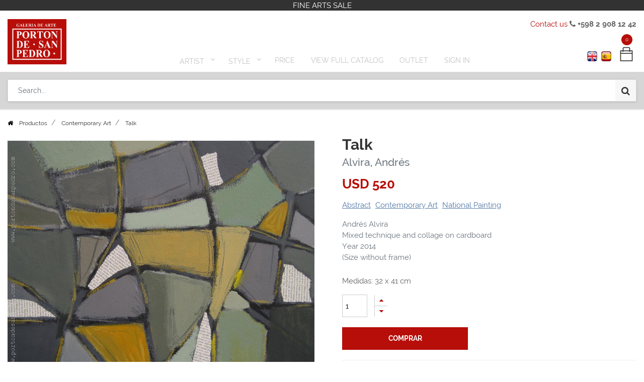

--- FILE ---
content_type: text/html; charset=utf-8
request_url: https://www.portondesanpedro.com/en/shop/product/12219-talk-3474?page=7&category=45
body_size: 15598
content:

  
  
  
  <!DOCTYPE html>
        
        
            
        
    <html lang="en-US" data-website-id="1" data-oe-company-name="Porton de San Pedro">
            
        
            
            
            
            
                
            
        
        
    <head>
                <meta charset="utf-8"/>
                <meta http-equiv="X-UA-Compatible" content="IE=edge,chrome=1"/>
                <meta name="viewport" content="width=device-width, initial-scale=1, user-scalable=no"/>
        <meta name="generator" content="Odoo"/>
        
        
        
            
            
            
        <meta name="description" content="Andrés Alvira
Mixed technique and collage on cardboard
Year 2014
(Size without frame)"/>
        
        <meta name="google-site-verification" content="c0_opn-twWTKcLEsMx3_sME7MHaXoCnsPRzdfg5DxJA"/>
        
        
            
            
            
                
                    
                        <meta property="og:type" content="website"/>
                    
                
                    
                        <meta property="og:title" content="Talk"/>
                    
                
                    
                        <meta property="og:site_name" content="Porton de San Pedro"/>
                    
                
                    
                        <meta property="og:url" content="https://www.portondesanpedro.com/shop/product/12219-talk-3474?page=7&amp;category=45"/>
                    
                
                    
                        <meta property="og:image" content="https://www.portondesanpedro.com/web/image/product.template/3474/image_1024?unique=bb482a9"/>
                    
                
                    
                        <meta property="og:description" content="Andrés Alvira
Mixed technique and collage on cardboard
Year 2014
(Size without frame)"/>
                    
                
            
            
            
                
                    <meta name="twitter:card" content="summary_large_image"/>
                
                    <meta name="twitter:title" content="Talk"/>
                
                    <meta name="twitter:image" content="https://www.portondesanpedro.com/web/image/product.template/3474/image_1024?unique=bb482a9"/>
                
                    <meta name="twitter:site" content="@portonsanpedro"/>
                
                    <meta name="twitter:description" content="Andrés Alvira
Mixed technique and collage on cardboard
Year 2014
(Size without frame)"/>
                
            
        

        
            
            
        
        <link rel="canonical" href="https://www.portondesanpedro.com/en/shop/product/12219-dialogo-3474"/>

        <link rel="preconnect" href="https://fonts.gstatic.com/" crossorigin=""/>
        <script>var gtxp_site_ids = gtxp_site_ids || []; gtxp_site_ids.push(101280553);</script>
        <script async="async" src="https://stats.gtxp.com/js"></script>
    

                <title> Talk Alvira, Andrés | Porton de San Pedro </title>
                <link type="image/x-icon" rel="shortcut icon" href="/web/image/website/1/favicon?unique=2a62b46"/>
            <link type="text/css" rel="stylesheet" href="/web/content/31008-d904df6/1/web.assets_common.css"/>
            <link type="text/css" rel="stylesheet" href="/web/content/32243-0e93bf2/1/web.assets_frontend.css"/>
        
    
        

                <script type="text/javascript">
                    var odoo = {
                        csrf_token: "e0c1aa6a41432757a4683ef10b2056e838e29e35o",
                        debug: "",
                    };
                </script>
            <script type="text/javascript">
                odoo.session_info = {"is_admin": false, "is_system": false, "is_website_user": true, "user_id": false, "is_frontend": true, "translationURL": "/website/translations", "cache_hashes": {"translations": "9d302102a71507b9a1435b796c485774d837fe1e"}};
            </script>
            <script defer="defer" type="text/javascript" src="/web/content/400-cd83897/1/web.assets_common_minimal_js.js"></script>
            <script defer="defer" type="text/javascript" src="/web/content/401-70b295c/1/web.assets_frontend_minimal_js.js"></script>
            
        
    
            <script defer="defer" type="text/javascript" data-src="/web/content/30996-24b5804/1/web.assets_common_lazy.js"></script>
            <script defer="defer" type="text/javascript" data-src="/web/content/32327-1c27166/1/web.assets_frontend_lazy.js"></script>
        
    
        

                
            </head>
            <body class="">
                
        
    
            
        <div id="wrapwrap" class="   ">
                <header id="top" data-anchor="true" data-name="Header" class=" o_affix_enabled">
                    
    <div class="top-header-bar">
      <div class="container">
        <div class="text-center">
          <div>FINE ARTS SALE</div>
        </div>
      </div>
    </div>
    <div class="container">
      <div class="text-right top-header-right">
        <div>
          <a href="/en/contactus">Contact us</a>
          <i class="fa fa-phone"></i>
          <b> +598 2 908 12 42</b>
        </div>
      </div>
    </div>
    <div class="middle-description">
      <div class="container">
        <div class="text-center">
          <div class="h-0">
            <b>
              <br/>
            </b>
          </div>
        </div>
      </div>
    </div>
  <nav class="navbar navbar-expand-md navbar-light bg-light">
                <div class="container">
                    <a href="/en/" class="navbar-brand logo">
            <span role="img" aria-label="Logo of Porton de San Pedro" title="Porton de San Pedro"><img src="/web/image/website/1/logo/Porton%20de%20San%20Pedro?unique=2a62b46" class="img img-fluid" alt="Porton de San Pedro"/></span>
        </a>
    <button type="button" class="navbar-toggler" data-toggle="collapse" data-target="#top_menu_collapse">
                        <span class="navbar-toggler-icon"></span>
                    </button>
                    <div class="collapse navbar-collapse" id="top_menu_collapse">
                        <div class="top-text-mobile">
      <div class="text-center">
        <div>
          <b>Descubre Arte Uruguayo</b>
        </div>
      </div>
    </div>
  <ul class="nav navbar-nav ml-auto text-right o_menu_loading" id="top_menu">
                            
        
            
        
        
        
        <li class="nav-item  mm-mega-menu">
            <a class="nav-link o_mega_menu_toggle" href="/en/">
                <span>Artist</span>
            </a>
            
                <div class="mm-maga-main  mm-mega-list mm-mega-4">
                    <div class="mm-maga-main-width">
                        
                        
                            
                            
                            
                            
                            
                                
                                    <div class="mmc-body mm-cat-list row">
                                        
                                            <ul class="item mm-col">
                                                <li class="mm-label">
                                                    <a class="mm-title" href="/en/shop?author=Acevedo, Gabriela-533">
                                                        <span>Acevedo, Gabriela</span>
                                                    </a>
                                                </li>
                                            </ul>
                                        
                                            <ul class="item mm-col">
                                                <li class="mm-label">
                                                    <a class="mm-title" href="/en/shop?author=Acle, Rosa-545">
                                                        <span>Acle, Rosa</span>
                                                    </a>
                                                </li>
                                            </ul>
                                        
                                            <ul class="item mm-col">
                                                <li class="mm-label">
                                                    <a class="mm-title" href="/en/shop?author=Aguerre, Ricardo-654">
                                                        <span>Aguerre, Ricardo</span>
                                                    </a>
                                                </li>
                                            </ul>
                                        
                                            <ul class="item mm-col">
                                                <li class="mm-label">
                                                    <a class="mm-title" href="/en/shop?author=Alamón, Gustavo-595">
                                                        <span>Alamón, Gustavo</span>
                                                    </a>
                                                </li>
                                            </ul>
                                        
                                            <ul class="item mm-col">
                                                <li class="mm-label">
                                                    <a class="mm-title" href="/en/shop?author=Aleñar Fuster, María Isabel-568">
                                                        <span>Aleñar Fuster, María Isabel</span>
                                                    </a>
                                                </li>
                                            </ul>
                                        
                                            <ul class="item mm-col">
                                                <li class="mm-label">
                                                    <a class="mm-title" href="/en/shop?author=Alessi, Leonardo-561">
                                                        <span>Alessi, Leonardo</span>
                                                    </a>
                                                </li>
                                            </ul>
                                        
                                            <ul class="item mm-col">
                                                <li class="mm-label">
                                                    <a class="mm-title" href="/en/shop?author=Aliseris, Carlos-541">
                                                        <span>Aliseris, Carlos</span>
                                                    </a>
                                                </li>
                                            </ul>
                                        
                                            <ul class="item mm-col">
                                                <li class="mm-label">
                                                    <a class="mm-title" href="/en/shop?author=Alpuy, Julio Uruguay-359">
                                                        <span>Alpuy, Julio Uruguay</span>
                                                    </a>
                                                </li>
                                            </ul>
                                        
                                            <ul class="item mm-col">
                                                <li class="mm-label">
                                                    <a class="mm-title" href="/en/shop?author=Alvira, Andrés-569">
                                                        <span>Alvira, Andrés</span>
                                                    </a>
                                                </li>
                                            </ul>
                                        
                                            <ul class="item mm-col">
                                                <li class="mm-label">
                                                    <a class="mm-title" href="/en/shop?author=Amaral Oyarvide, Daniel-476">
                                                        <span>Amaral Oyarvide, Daniel</span>
                                                    </a>
                                                </li>
                                            </ul>
                                        
                                            <ul class="item mm-col">
                                                <li class="mm-label">
                                                    <a class="mm-title" href="/en/shop?author=Amaral, Wilson-351">
                                                        <span>Amaral, Wilson</span>
                                                    </a>
                                                </li>
                                            </ul>
                                        
                                            <ul class="item mm-col">
                                                <li class="mm-label">
                                                    <a class="mm-title" href="/en/shop?author=Amézaga, Eduardo-431">
                                                        <span>Amézaga, Eduardo</span>
                                                    </a>
                                                </li>
                                            </ul>
                                        
                                            <ul class="item mm-col">
                                                <li class="mm-label">
                                                    <a class="mm-title" href="/en/shop?author=Amoretti, Carlos-577">
                                                        <span>Amoretti, Carlos</span>
                                                    </a>
                                                </li>
                                            </ul>
                                        
                                            <ul class="item mm-col">
                                                <li class="mm-label">
                                                    <a class="mm-title" href="/en/shop?author=Andivero, Antonio-539">
                                                        <span>Andivero, Antonio</span>
                                                    </a>
                                                </li>
                                            </ul>
                                        
                                            <ul class="item mm-col">
                                                <li class="mm-label">
                                                    <a class="mm-title" href="/en/shop?author=Andrada, Elsa-522">
                                                        <span>Andrada, Elsa</span>
                                                    </a>
                                                </li>
                                            </ul>
                                        
                                            <ul class="item mm-col">
                                                <li class="mm-label">
                                                    <a class="mm-title" href="/en/shop?author=Aneff, Liny-380">
                                                        <span>Aneff, Liny</span>
                                                    </a>
                                                </li>
                                            </ul>
                                        
                                            <ul class="item mm-col">
                                                <li class="mm-label">
                                                    <a class="mm-title" href="/en/shop?author=Antúnez, Day Man-546">
                                                        <span>Antúnez, Day Man</span>
                                                    </a>
                                                </li>
                                            </ul>
                                        
                                            <ul class="item mm-col">
                                                <li class="mm-label">
                                                    <a class="mm-title" href="/en/shop?author=Antuñano, Mary Carmen-340">
                                                        <span>Antuñano, Mary Carmen</span>
                                                    </a>
                                                </li>
                                            </ul>
                                        
                                            <ul class="item mm-col">
                                                <li class="mm-label">
                                                    <a class="mm-title" href="/en/shop?author=Añón, Omar-658">
                                                        <span>Añón, Omar</span>
                                                    </a>
                                                </li>
                                            </ul>
                                        
                                            <ul class="item mm-col">
                                                <li class="mm-label">
                                                    <a class="mm-title" href="/en/shop?author=Arbolito, Nancy-341">
                                                        <span>Arbolito, Nancy</span>
                                                    </a>
                                                </li>
                                            </ul>
                                        
                                            <ul class="item mm-col">
                                                <li class="mm-label">
                                                    <a class="mm-title" href="/en/shop?author=Arditti, José-653">
                                                        <span>Arditti, José</span>
                                                    </a>
                                                </li>
                                            </ul>
                                        
                                            <ul class="item mm-col">
                                                <li class="mm-label">
                                                    <a class="mm-title" href="/en/shop?author=Arnutti, Alejandro-531">
                                                        <span>Arnutti, Alejandro</span>
                                                    </a>
                                                </li>
                                            </ul>
                                        
                                            <ul class="item mm-col">
                                                <li class="mm-label">
                                                    <a class="mm-title" href="/en/shop?author=Arocena, Ricardo-581">
                                                        <span>Arocena, Ricardo</span>
                                                    </a>
                                                </li>
                                            </ul>
                                        
                                            <ul class="item mm-col">
                                                <li class="mm-label">
                                                    <a class="mm-title" href="/en/shop?author=Aroztegui, Ernesto-572">
                                                        <span>Aroztegui, Ernesto</span>
                                                    </a>
                                                </li>
                                            </ul>
                                        
                                            <ul class="item mm-col">
                                                <li class="mm-label">
                                                    <a class="mm-title" href="/en/shop?author=Astapenco, Pedro Miguel-499">
                                                        <span>Astapenco, Pedro Miguel</span>
                                                    </a>
                                                </li>
                                            </ul>
                                        
                                            <ul class="item mm-col">
                                                <li class="mm-label">
                                                    <a class="mm-title" href="/en/shop?author=Baitler, Zoma-352">
                                                        <span>Baitler, Zoma</span>
                                                    </a>
                                                </li>
                                            </ul>
                                        
                                            <ul class="item mm-col">
                                                <li class="mm-label">
                                                    <a class="mm-title" href="/en/shop?author=Barea, Carlos-634">
                                                        <span>Barea, Carlos</span>
                                                    </a>
                                                </li>
                                            </ul>
                                        
                                            <ul class="item mm-col">
                                                <li class="mm-label">
                                                    <a class="mm-title" href="/en/shop?author=Barradas, Rafael-448">
                                                        <span>Barradas, Rafael</span>
                                                    </a>
                                                </li>
                                            </ul>
                                        
                                            <ul class="item mm-col">
                                                <li class="mm-label">
                                                    <a class="mm-title" href="/en/shop?author=Barreiro, Nelson-342">
                                                        <span>Barreiro, Nelson</span>
                                                    </a>
                                                </li>
                                            </ul>
                                        
                                            <ul class="item mm-col">
                                                <li class="mm-label">
                                                    <a class="mm-title" href="/en/shop?author=Barthold, Manuel-538">
                                                        <span>Barthold, Manuel</span>
                                                    </a>
                                                </li>
                                            </ul>
                                        
                                            <ul class="item mm-col">
                                                <li class="mm-label">
                                                    <a class="mm-title" href="/en/shop?author=Batalla, Daniel-508">
                                                        <span>Batalla, Daniel</span>
                                                    </a>
                                                </li>
                                            </ul>
                                        
                                            <ul class="item mm-col">
                                                <li class="mm-label">
                                                    <a class="mm-title" href="/en/shop?author=Berdía, Norberto-382">
                                                        <span>Berdía, Norberto</span>
                                                    </a>
                                                </li>
                                            </ul>
                                        
                                            <ul class="item mm-col">
                                                <li class="mm-label">
                                                    <a class="mm-title" href="/en/shop?author=Beretta, Milo-528">
                                                        <span>Beretta, Milo</span>
                                                    </a>
                                                </li>
                                            </ul>
                                        
                                            <ul class="item mm-col">
                                                <li class="mm-label">
                                                    <a class="mm-title" href="/en/shop?author=Berta, Alfredo Eugenio-492">
                                                        <span>Berta, Alfredo Eugenio</span>
                                                    </a>
                                                </li>
                                            </ul>
                                        
                                            <ul class="item mm-col">
                                                <li class="mm-label">
                                                    <a class="mm-title" href="/en/shop?author=Berta, Horacio-481">
                                                        <span>Berta, Horacio</span>
                                                    </a>
                                                </li>
                                            </ul>
                                        
                                            <ul class="item mm-col">
                                                <li class="mm-label">
                                                    <a class="mm-title" href="/en/shop?author=Blanes Viale, Pedro-576">
                                                        <span>Blanes Viale, Pedro</span>
                                                    </a>
                                                </li>
                                            </ul>
                                        
                                            <ul class="item mm-col">
                                                <li class="mm-label">
                                                    <a class="mm-title" href="/en/shop?author=Blanes, Juan Manuel-449">
                                                        <span>Blanes, Juan Manuel</span>
                                                    </a>
                                                </li>
                                            </ul>
                                        
                                            <ul class="item mm-col">
                                                <li class="mm-label">
                                                    <a class="mm-title" href="/en/shop?author=Blaser, Susana-350">
                                                        <span>Blaser, Susana</span>
                                                    </a>
                                                </li>
                                            </ul>
                                        
                                            <ul class="item mm-col">
                                                <li class="mm-label">
                                                    <a class="mm-title" href="/en/shop?author=Bolinches, Emilio-488">
                                                        <span>Bolinches, Emilio</span>
                                                    </a>
                                                </li>
                                            </ul>
                                        
                                            <ul class="item mm-col">
                                                <li class="mm-label">
                                                    <a class="mm-title" href="/en/shop?author=Bottrill, Norman-527">
                                                        <span>Bottrill, Norman</span>
                                                    </a>
                                                </li>
                                            </ul>
                                        
                                            <ul class="item mm-col">
                                                <li class="mm-label">
                                                    <a class="mm-title" href="/en/shop?author=Bresciano, Miguel-603">
                                                        <span>Bresciano, Miguel</span>
                                                    </a>
                                                </li>
                                            </ul>
                                        
                                            <ul class="item mm-col">
                                                <li class="mm-label">
                                                    <a class="mm-title" href="/en/shop?author=Brum Requena, Héctor-518">
                                                        <span>Brum Requena, Héctor</span>
                                                    </a>
                                                </li>
                                            </ul>
                                        
                                            <ul class="item mm-col">
                                                <li class="mm-label">
                                                    <a class="mm-title" href="/en/shop?author=Bruzzone, Gabriel-590">
                                                        <span>Bruzzone, Gabriel</span>
                                                    </a>
                                                </li>
                                            </ul>
                                        
                                            <ul class="item mm-col">
                                                <li class="mm-label">
                                                    <a class="mm-title" href="/en/shop?author=Burghi, Berta-383">
                                                        <span>Burghi, Berta</span>
                                                    </a>
                                                </li>
                                            </ul>
                                        
                                            <ul class="item mm-col">
                                                <li class="mm-label">
                                                    <a class="mm-title" href="/en/shop?author=Buriano, Atilio-606">
                                                        <span>Buriano, Atilio</span>
                                                    </a>
                                                </li>
                                            </ul>
                                        
                                            <ul class="item mm-col">
                                                <li class="mm-label">
                                                    <a class="mm-title" href="/en/shop?author=Cabezudo, Fernando-334">
                                                        <span>Cabezudo, Fernando</span>
                                                    </a>
                                                </li>
                                            </ul>
                                        
                                            <ul class="item mm-col">
                                                <li class="mm-label">
                                                    <a class="mm-title" href="/en/shop?author=Cabrera, Germán-641">
                                                        <span>Cabrera, Germán</span>
                                                    </a>
                                                </li>
                                            </ul>
                                        
                                            <ul class="item mm-col">
                                                <li class="mm-label">
                                                    <a class="mm-title" href="/en/shop?author=Cabrera, Raúl Javiel-363">
                                                        <span>Cabrera, Raúl Javiel</span>
                                                    </a>
                                                </li>
                                            </ul>
                                        
                                            <ul class="item mm-col">
                                                <li class="mm-label">
                                                    <a class="mm-title" href="/en/shop?author=Cadenas, Roberto-593">
                                                        <span>Cadenas, Roberto</span>
                                                    </a>
                                                </li>
                                            </ul>
                                        
                                            <ul class="item mm-col">
                                                <li class="mm-label">
                                                    <a class="mm-title" href="/en/shop?author=Calvo Ferro, Gustavo-367">
                                                        <span>Calvo Ferro, Gustavo</span>
                                                    </a>
                                                </li>
                                            </ul>
                                        
                                            <ul class="item mm-col">
                                                <li class="mm-label">
                                                    <a class="mm-title" href="/en/shop?author=Caminetti, Luis-509">
                                                        <span>Caminetti, Luis</span>
                                                    </a>
                                                </li>
                                            </ul>
                                        
                                            <ul class="item mm-col">
                                                <li class="mm-label">
                                                    <a class="mm-title" href="/en/shop?author=Capozzoli, Glauco-477">
                                                        <span>Capozzoli, Glauco</span>
                                                    </a>
                                                </li>
                                            </ul>
                                        
                                            <ul class="item mm-col">
                                                <li class="mm-label">
                                                    <a class="mm-title" href="/en/shop?author=Capurro, Sara-610">
                                                        <span>Capurro, Sara</span>
                                                    </a>
                                                </li>
                                            </ul>
                                        
                                            <ul class="item mm-col">
                                                <li class="mm-label">
                                                    <a class="mm-title" href="/en/shop?author=Cardillo, Rimer-596">
                                                        <span>Cardillo, Rimer</span>
                                                    </a>
                                                </li>
                                            </ul>
                                        
                                            <ul class="item mm-col">
                                                <li class="mm-label">
                                                    <a class="mm-title" href="/en/shop?author=Cármenes, Álvaro-630">
                                                        <span>Cármenes, Álvaro</span>
                                                    </a>
                                                </li>
                                            </ul>
                                        
                                            <ul class="item mm-col">
                                                <li class="mm-label">
                                                    <a class="mm-title" href="/en/shop?author=Castagnino, Juan Carlos-626">
                                                        <span>Castagnino, Juan Carlos</span>
                                                    </a>
                                                </li>
                                            </ul>
                                        
                                            <ul class="item mm-col">
                                                <li class="mm-label">
                                                    <a class="mm-title" href="/en/shop?author=Castellanos, Carlos Alberto-530">
                                                        <span>Castellanos, Carlos Alberto</span>
                                                    </a>
                                                </li>
                                            </ul>
                                        
                                            <ul class="item mm-col">
                                                <li class="mm-label">
                                                    <a class="mm-title" href="/en/shop?author=Castellanos, Roberto-387">
                                                        <span>Castellanos, Roberto</span>
                                                    </a>
                                                </li>
                                            </ul>
                                        
                                            <ul class="item mm-col">
                                                <li class="mm-label">
                                                    <a class="mm-title" href="/en/shop?author=Castells Capurro, Enrique-374">
                                                        <span>Castells Capurro, Enrique</span>
                                                    </a>
                                                </li>
                                            </ul>
                                        
                                            <ul class="item mm-col">
                                                <li class="mm-label">
                                                    <a class="mm-title" href="/en/shop?author=Castells, Juan Bautista-640">
                                                        <span>Castells, Juan Bautista</span>
                                                    </a>
                                                </li>
                                            </ul>
                                        
                                            <ul class="item mm-col">
                                                <li class="mm-label">
                                                    <a class="mm-title" href="/en/shop?author=Casterán, Jorge-556">
                                                        <span>Casterán, Jorge</span>
                                                    </a>
                                                </li>
                                            </ul>
                                        
                                            <ul class="item mm-col">
                                                <li class="mm-label">
                                                    <a class="mm-title" href="/en/shop?author=Cattelani, Raúl-349">
                                                        <span>Cattelani, Raúl</span>
                                                    </a>
                                                </li>
                                            </ul>
                                        
                                            <ul class="item mm-col">
                                                <li class="mm-label">
                                                    <a class="mm-title" href="/en/shop?author=Causa, Humberto-604">
                                                        <span>Causa, Humberto</span>
                                                    </a>
                                                </li>
                                            </ul>
                                        
                                            <ul class="item mm-col">
                                                <li class="mm-label">
                                                    <a class="mm-title" href="/en/shop?author=Cavajani, Nici-344">
                                                        <span>Cavajani, Nici</span>
                                                    </a>
                                                </li>
                                            </ul>
                                        
                                            <ul class="item mm-col">
                                                <li class="mm-label">
                                                    <a class="mm-title" href="/en/shop?author=Cavo, Juan-639">
                                                        <span>Cavo, Juan</span>
                                                    </a>
                                                </li>
                                            </ul>
                                        
                                            <ul class="item mm-col">
                                                <li class="mm-label">
                                                    <a class="mm-title" href="/en/shop?author=Cola, Dante-464">
                                                        <span>Cola, Dante</span>
                                                    </a>
                                                </li>
                                            </ul>
                                        
                                            <ul class="item mm-col">
                                                <li class="mm-label">
                                                    <a class="mm-title" href="/en/shop?author=Coppetti, María del Carmen-442">
                                                        <span>Coppetti, María del Carmen</span>
                                                    </a>
                                                </li>
                                            </ul>
                                        
                                            <ul class="item mm-col">
                                                <li class="mm-label">
                                                    <a class="mm-title" href="/en/shop?author=Corbacho, Raquel-466">
                                                        <span>Corbacho, Raquel</span>
                                                    </a>
                                                </li>
                                            </ul>
                                        
                                            <ul class="item mm-col">
                                                <li class="mm-label">
                                                    <a class="mm-title" href="/en/shop?author=Cordoba García, Daniel-487">
                                                        <span>Cordoba García, Daniel</span>
                                                    </a>
                                                </li>
                                            </ul>
                                        
                                            <ul class="item mm-col">
                                                <li class="mm-label">
                                                    <a class="mm-title" href="/en/shop?author=Corominas, Nelly-608">
                                                        <span>Corominas, Nelly</span>
                                                    </a>
                                                </li>
                                            </ul>
                                        
                                            <ul class="item mm-col">
                                                <li class="mm-label">
                                                    <a class="mm-title" href="/en/shop?author=Costigliolo, José Pedro-379">
                                                        <span>Costigliolo, José Pedro</span>
                                                    </a>
                                                </li>
                                            </ul>
                                        
                                            <ul class="item mm-col">
                                                <li class="mm-label">
                                                    <a class="mm-title" href="/en/shop?author=Cristiani, Ernesto-437">
                                                        <span>Cristiani, Ernesto</span>
                                                    </a>
                                                </li>
                                            </ul>
                                        
                                            <ul class="item mm-col">
                                                <li class="mm-label">
                                                    <a class="mm-title" href="/en/shop?author=Cuneo Perinetti, José-333">
                                                        <span>Cuneo Perinetti, José</span>
                                                    </a>
                                                </li>
                                            </ul>
                                        
                                            <ul class="item mm-col">
                                                <li class="mm-label">
                                                    <a class="mm-title" href="/en/shop?author=Curto, Aldo-484">
                                                        <span>Curto, Aldo</span>
                                                    </a>
                                                </li>
                                            </ul>
                                        
                                            <ul class="item mm-col">
                                                <li class="mm-label">
                                                    <a class="mm-title" href="/en/shop?author=Curto, Sergio-491">
                                                        <span>Curto, Sergio</span>
                                                    </a>
                                                </li>
                                            </ul>
                                        
                                            <ul class="item mm-col">
                                                <li class="mm-label">
                                                    <a class="mm-title" href="/en/shop?author=Dalí, Salvador-461">
                                                        <span>Dalí, Salvador</span>
                                                    </a>
                                                </li>
                                            </ul>
                                        
                                            <ul class="item mm-col">
                                                <li class="mm-label">
                                                    <a class="mm-title" href="/en/shop?author=Damiani, Jorge-502">
                                                        <span>Damiani, Jorge</span>
                                                    </a>
                                                </li>
                                            </ul>
                                        
                                            <ul class="item mm-col">
                                                <li class="mm-label">
                                                    <a class="mm-title" href="/en/shop?author=Damiani, Rafael-598">
                                                        <span>Damiani, Rafael</span>
                                                    </a>
                                                </li>
                                            </ul>
                                        
                                            <ul class="item mm-col">
                                                <li class="mm-label">
                                                    <a class="mm-title" href="/en/shop?author=De Arzadun, Carmelo-354">
                                                        <span>De Arzadun, Carmelo</span>
                                                    </a>
                                                </li>
                                            </ul>
                                        
                                            <ul class="item mm-col">
                                                <li class="mm-label">
                                                    <a class="mm-title" href="/en/shop?author=De Arzadun, Raquel-348">
                                                        <span>De Arzadun, Raquel</span>
                                                    </a>
                                                </li>
                                            </ul>
                                        
                                            <ul class="item mm-col">
                                                <li class="mm-label">
                                                    <a class="mm-title" href="/en/shop?author=De Ferrari, María Rosa-620">
                                                        <span>De Ferrari, María Rosa</span>
                                                    </a>
                                                </li>
                                            </ul>
                                        
                                            <ul class="item mm-col">
                                                <li class="mm-label">
                                                    <a class="mm-title" href="/en/shop?author=de León, Roberto-392">
                                                        <span>de León, Roberto</span>
                                                    </a>
                                                </li>
                                            </ul>
                                        
                                            <ul class="item mm-col">
                                                <li class="mm-label">
                                                    <a class="mm-title" href="/en/shop?author=De Santiago, Carlos María-390">
                                                        <span>De Santiago, Carlos María</span>
                                                    </a>
                                                </li>
                                            </ul>
                                        
                                            <ul class="item mm-col">
                                                <li class="mm-label">
                                                    <a class="mm-title" href="/en/shop?author=De Santiago, Domingo-607">
                                                        <span>De Santiago, Domingo</span>
                                                    </a>
                                                </li>
                                            </ul>
                                        
                                            <ul class="item mm-col">
                                                <li class="mm-label">
                                                    <a class="mm-title" href="/en/shop?author=De Vita, Miguel-470">
                                                        <span>De Vita, Miguel</span>
                                                    </a>
                                                </li>
                                            </ul>
                                        
                                            <ul class="item mm-col">
                                                <li class="mm-label">
                                                    <a class="mm-title" href="/en/shop?author=Delgado, Florentino-332">
                                                        <span>Delgado, Florentino</span>
                                                    </a>
                                                </li>
                                            </ul>
                                        
                                            <ul class="item mm-col">
                                                <li class="mm-label">
                                                    <a class="mm-title" href="/en/shop?author=Deliotti, Walter-458">
                                                        <span>Deliotti, Walter</span>
                                                    </a>
                                                </li>
                                            </ul>
                                        
                                            <ul class="item mm-col">
                                                <li class="mm-label">
                                                    <a class="mm-title" href="/en/shop?author=Díaz, Eduardo-583">
                                                        <span>Díaz, Eduardo</span>
                                                    </a>
                                                </li>
                                            </ul>
                                        
                                            <ul class="item mm-col">
                                                <li class="mm-label">
                                                    <a class="mm-title" href="/en/shop?author=Donner, Diego-592">
                                                        <span>Donner, Diego</span>
                                                    </a>
                                                </li>
                                            </ul>
                                        
                                            <ul class="item mm-col">
                                                <li class="mm-label">
                                                    <a class="mm-title" href="/en/shop?author=Drangosch, Ernesto-465">
                                                        <span>Drangosch, Ernesto</span>
                                                    </a>
                                                </li>
                                            </ul>
                                        
                                            <ul class="item mm-col">
                                                <li class="mm-label">
                                                    <a class="mm-title" href="/en/shop?author=Ducos, Walter-605">
                                                        <span>Ducos, Walter</span>
                                                    </a>
                                                </li>
                                            </ul>
                                        
                                            <ul class="item mm-col">
                                                <li class="mm-label">
                                                    <a class="mm-title" href="/en/shop?author=Dura, Alberto-404">
                                                        <span>Dura, Alberto</span>
                                                    </a>
                                                </li>
                                            </ul>
                                        
                                            <ul class="item mm-col">
                                                <li class="mm-label">
                                                    <a class="mm-title" href="/en/shop?author=Escardó, Daniel-650">
                                                        <span>Escardó, Daniel</span>
                                                    </a>
                                                </li>
                                            </ul>
                                        
                                            <ul class="item mm-col">
                                                <li class="mm-label">
                                                    <a class="mm-title" href="/en/shop?author=Escondeur, Martha-438">
                                                        <span>Escondeur, Martha</span>
                                                    </a>
                                                </li>
                                            </ul>
                                        
                                            <ul class="item mm-col">
                                                <li class="mm-label">
                                                    <a class="mm-title" href="/en/shop?author=Ezcurra, Agustín-353">
                                                        <span>Ezcurra, Agustín</span>
                                                    </a>
                                                </li>
                                            </ul>
                                        
                                            <ul class="item mm-col">
                                                <li class="mm-label">
                                                    <a class="mm-title" href="/en/shop?author=Febles Ceriani, Washington-434">
                                                        <span>Febles Ceriani, Washington</span>
                                                    </a>
                                                </li>
                                            </ul>
                                        
                                            <ul class="item mm-col">
                                                <li class="mm-label">
                                                    <a class="mm-title" href="/en/shop?author=Felippelli, Ruben-366">
                                                        <span>Felippelli, Ruben</span>
                                                    </a>
                                                </li>
                                            </ul>
                                        
                                            <ul class="item mm-col">
                                                <li class="mm-label">
                                                    <a class="mm-title" href="/en/shop?author=Fernández Rubí, Julio César-511">
                                                        <span>Fernández Rubí, Julio César</span>
                                                    </a>
                                                </li>
                                            </ul>
                                        
                                            <ul class="item mm-col">
                                                <li class="mm-label">
                                                    <a class="mm-title" href="/en/shop?author=Fernández Tudurí, Rubens-432">
                                                        <span>Fernández Tudurí, Rubens</span>
                                                    </a>
                                                </li>
                                            </ul>
                                        
                                            <ul class="item mm-col">
                                                <li class="mm-label">
                                                    <a class="mm-title" href="/en/shop?author=Ferraro, Mariana-479">
                                                        <span>Ferraro, Mariana</span>
                                                    </a>
                                                </li>
                                            </ul>
                                        
                                            <ul class="item mm-col">
                                                <li class="mm-label">
                                                    <a class="mm-title" href="/en/shop?author=Figari, Pedro-444">
                                                        <span>Figari, Pedro</span>
                                                    </a>
                                                </li>
                                            </ul>
                                        
                                            <ul class="item mm-col">
                                                <li class="mm-label">
                                                    <a class="mm-title" href="/en/shop?author=Flores Kaperotxipi, Mauricio-544">
                                                        <span>Flores Kaperotxipi, Mauricio</span>
                                                    </a>
                                                </li>
                                            </ul>
                                        
                                            <ul class="item mm-col">
                                                <li class="mm-label">
                                                    <a class="mm-title" href="/en/shop?author=Fodrini, Evans-358">
                                                        <span>Fodrini, Evans</span>
                                                    </a>
                                                </li>
                                            </ul>
                                        
                                            <ul class="item mm-col">
                                                <li class="mm-label">
                                                    <a class="mm-title" href="/en/shop?author=Fonseca, Gonzalo-388">
                                                        <span>Fonseca, Gonzalo</span>
                                                    </a>
                                                </li>
                                            </ul>
                                        
                                            <ul class="item mm-col">
                                                <li class="mm-label">
                                                    <a class="mm-title" href="/en/shop?author=Fornasari, Eduardo-629">
                                                        <span>Fornasari, Eduardo</span>
                                                    </a>
                                                </li>
                                            </ul>
                                        
                                            <ul class="item mm-col">
                                                <li class="mm-label">
                                                    <a class="mm-title" href="/en/shop?author=Frangella, Humberto-457">
                                                        <span>Frangella, Humberto</span>
                                                    </a>
                                                </li>
                                            </ul>
                                        
                                            <ul class="item mm-col">
                                                <li class="mm-label">
                                                    <a class="mm-title" href="/en/shop?author=Frascarelli, Mirna-505">
                                                        <span>Frascarelli, Mirna</span>
                                                    </a>
                                                </li>
                                            </ul>
                                        
                                            <ul class="item mm-col">
                                                <li class="mm-label">
                                                    <a class="mm-title" href="/en/shop?author=Freire, María-455">
                                                        <span>Freire, María</span>
                                                    </a>
                                                </li>
                                            </ul>
                                        
                                            <ul class="item mm-col">
                                                <li class="mm-label">
                                                    <a class="mm-title" href="/en/shop?author=Galloza, Ruben Darío-471">
                                                        <span>Galloza, Ruben Darío</span>
                                                    </a>
                                                </li>
                                            </ul>
                                        
                                            <ul class="item mm-col">
                                                <li class="mm-label">
                                                    <a class="mm-title" href="/en/shop?author=Gamarra, José-463">
                                                        <span>Gamarra, José</span>
                                                    </a>
                                                </li>
                                            </ul>
                                        
                                            <ul class="item mm-col">
                                                <li class="mm-label">
                                                    <a class="mm-title" href="/en/shop?author=García Marichal, Milton-503">
                                                        <span>García Marichal, Milton</span>
                                                    </a>
                                                </li>
                                            </ul>
                                        
                                            <ul class="item mm-col">
                                                <li class="mm-label">
                                                    <a class="mm-title" href="/en/shop?author=García Reino, Oscar-347">
                                                        <span>García Reino, Oscar</span>
                                                    </a>
                                                </li>
                                            </ul>
                                        
                                            <ul class="item mm-col">
                                                <li class="mm-label">
                                                    <a class="mm-title" href="/en/shop?author=García, Santiago-411">
                                                        <span>García, Santiago</span>
                                                    </a>
                                                </li>
                                            </ul>
                                        
                                            <ul class="item mm-col">
                                                <li class="mm-label">
                                                    <a class="mm-title" href="/en/shop?author=Garino, Esteban Roberto-587">
                                                        <span>Garino, Esteban Roberto</span>
                                                    </a>
                                                </li>
                                            </ul>
                                        
                                            <ul class="item mm-col">
                                                <li class="mm-label">
                                                    <a class="mm-title" href="/en/shop?author=Gava, Cristy-459">
                                                        <span>Gava, Cristy</span>
                                                    </a>
                                                </li>
                                            </ul>
                                        
                                            <ul class="item mm-col">
                                                <li class="mm-label">
                                                    <a class="mm-title" href="/en/shop?author=Gava, Pedro-385">
                                                        <span>Gava, Pedro</span>
                                                    </a>
                                                </li>
                                            </ul>
                                        
                                            <ul class="item mm-col">
                                                <li class="mm-label">
                                                    <a class="mm-title" href="/en/shop?author=Gelsi, Andrea-377">
                                                        <span>Gelsi, Andrea</span>
                                                    </a>
                                                </li>
                                            </ul>
                                        
                                            <ul class="item mm-col">
                                                <li class="mm-label">
                                                    <a class="mm-title" href="/en/shop?author=Giacoya, Mario-472">
                                                        <span>Giacoya, Mario</span>
                                                    </a>
                                                </li>
                                            </ul>
                                        
                                            <ul class="item mm-col">
                                                <li class="mm-label">
                                                    <a class="mm-title" href="/en/shop?author=Goitiño, Héctor Yuyo-591">
                                                        <span>Goitiño, Héctor Yuyo</span>
                                                    </a>
                                                </li>
                                            </ul>
                                        
                                            <ul class="item mm-col">
                                                <li class="mm-label">
                                                    <a class="mm-title" href="/en/shop?author=González, Carlos-398">
                                                        <span>González, Carlos</span>
                                                    </a>
                                                </li>
                                            </ul>
                                        
                                            <ul class="item mm-col">
                                                <li class="mm-label">
                                                    <a class="mm-title" href="/en/shop?author=González, Pablo-384">
                                                        <span>González, Pablo</span>
                                                    </a>
                                                </li>
                                            </ul>
                                        
                                            <ul class="item mm-col">
                                                <li class="mm-label">
                                                    <a class="mm-title" href="/en/shop?author=Gordano Pou, María Magdalena-443">
                                                        <span>Gordano Pou, María Magdalena</span>
                                                    </a>
                                                </li>
                                            </ul>
                                        
                                            <ul class="item mm-col">
                                                <li class="mm-label">
                                                    <a class="mm-title" href="/en/shop?author=Grandi, Mario-584">
                                                        <span>Grandi, Mario</span>
                                                    </a>
                                                </li>
                                            </ul>
                                        
                                            <ul class="item mm-col">
                                                <li class="mm-label">
                                                    <a class="mm-title" href="/en/shop?author=Gríppoli, Pascual-559">
                                                        <span>Gríppoli, Pascual</span>
                                                    </a>
                                                </li>
                                            </ul>
                                        
                                            <ul class="item mm-col">
                                                <li class="mm-label">
                                                    <a class="mm-title" href="/en/shop?author=Guersoni, Odetto-1342">
                                                        <span>Guersoni, Odetto</span>
                                                    </a>
                                                </li>
                                            </ul>
                                        
                                            <ul class="item mm-col">
                                                <li class="mm-label">
                                                    <a class="mm-title" href="/en/shop?author=Guidobono, Vicente Hugo-394">
                                                        <span>Guidobono, Vicente Hugo</span>
                                                    </a>
                                                </li>
                                            </ul>
                                        
                                            <ul class="item mm-col">
                                                <li class="mm-label">
                                                    <a class="mm-title" href="/en/shop?author=Gurewitsch, Juan Boris-562">
                                                        <span>Gurewitsch, Juan Boris</span>
                                                    </a>
                                                </li>
                                            </ul>
                                        
                                            <ul class="item mm-col">
                                                <li class="mm-label">
                                                    <a class="mm-title" href="/en/shop?author=Gurvich, José-397">
                                                        <span>Gurvich, José</span>
                                                    </a>
                                                </li>
                                            </ul>
                                        
                                            <ul class="item mm-col">
                                                <li class="mm-label">
                                                    <a class="mm-title" href="/en/shop?author=Hequet, Juan Bautista Diógenes-521">
                                                        <span>Hequet, Juan Bautista Diógenes</span>
                                                    </a>
                                                </li>
                                            </ul>
                                        
                                            <ul class="item mm-col">
                                                <li class="mm-label">
                                                    <a class="mm-title" href="/en/shop?author=Hernández Duffour, Enrique-357">
                                                        <span>Hernández Duffour, Enrique</span>
                                                    </a>
                                                </li>
                                            </ul>
                                        
                                            <ul class="item mm-col">
                                                <li class="mm-label">
                                                    <a class="mm-title" href="/en/shop?author=Hernández, Anhelo-500">
                                                        <span>Hernández, Anhelo</span>
                                                    </a>
                                                </li>
                                            </ul>
                                        
                                            <ul class="item mm-col">
                                                <li class="mm-label">
                                                    <a class="mm-title" href="/en/shop?author=Herrera, Carlos María-450">
                                                        <span>Herrera, Carlos María</span>
                                                    </a>
                                                </li>
                                            </ul>
                                        
                                            <ul class="item mm-col">
                                                <li class="mm-label">
                                                    <a class="mm-title" href="/en/shop?author=Iturria, Ignacio-453">
                                                        <span>Iturria, Ignacio</span>
                                                    </a>
                                                </li>
                                            </ul>
                                        
                                            <ul class="item mm-col">
                                                <li class="mm-label">
                                                    <a class="mm-title" href="/en/shop?author=Izaguirre, Gastón-540">
                                                        <span>Izaguirre, Gastón</span>
                                                    </a>
                                                </li>
                                            </ul>
                                        
                                            <ul class="item mm-col">
                                                <li class="mm-label">
                                                    <a class="mm-title" href="/en/shop?author=Jones, Virginia-618">
                                                        <span>Jones, Virginia</span>
                                                    </a>
                                                </li>
                                            </ul>
                                        
                                            <ul class="item mm-col">
                                                <li class="mm-label">
                                                    <a class="mm-title" href="/en/shop?author=Kabregu, Enzo Doméstico-375">
                                                        <span>Kabregu, Enzo Doméstico</span>
                                                    </a>
                                                </li>
                                            </ul>
                                        
                                            <ul class="item mm-col">
                                                <li class="mm-label">
                                                    <a class="mm-title" href="/en/shop?author=Kliche, Rodolfo-446">
                                                        <span>Kliche, Rodolfo</span>
                                                    </a>
                                                </li>
                                            </ul>
                                        
                                            <ul class="item mm-col">
                                                <li class="mm-label">
                                                    <a class="mm-title" href="/en/shop?author=Kohen, Linda-346">
                                                        <span>Kohen, Linda</span>
                                                    </a>
                                                </li>
                                            </ul>
                                        
                                            <ul class="item mm-col">
                                                <li class="mm-label">
                                                    <a class="mm-title" href="/en/shop?author=Laborde, Guillermo-632">
                                                        <span>Laborde, Guillermo</span>
                                                    </a>
                                                </li>
                                            </ul>
                                        
                                            <ul class="item mm-col">
                                                <li class="mm-label">
                                                    <a class="mm-title" href="/en/shop?author=Labruna, Ambar-433">
                                                        <span>Labruna, Ambar</span>
                                                    </a>
                                                </li>
                                            </ul>
                                        
                                            <ul class="item mm-col">
                                                <li class="mm-label">
                                                    <a class="mm-title" href="/en/shop?author=Lanau, Federico-343">
                                                        <span>Lanau, Federico</span>
                                                    </a>
                                                </li>
                                            </ul>
                                        
                                            <ul class="item mm-col">
                                                <li class="mm-label">
                                                    <a class="mm-title" href="/en/shop?author=Lara, Clever-550">
                                                        <span>Lara, Clever</span>
                                                    </a>
                                                </li>
                                            </ul>
                                        
                                            <ul class="item mm-col">
                                                <li class="mm-label">
                                                    <a class="mm-title" href="/en/shop?author=Larco, Jorge (Esc. Argentina)-496">
                                                        <span>Larco, Jorge (Esc. Argentina)</span>
                                                    </a>
                                                </li>
                                            </ul>
                                        
                                            <ul class="item mm-col">
                                                <li class="mm-label">
                                                    <a class="mm-title" href="/en/shop?author=Laroche, Ernesto-564">
                                                        <span>Laroche, Ernesto</span>
                                                    </a>
                                                </li>
                                            </ul>
                                        
                                            <ul class="item mm-col">
                                                <li class="mm-label">
                                                    <a class="mm-title" href="/en/shop?author=Larroca, Oscar-409">
                                                        <span>Larroca, Oscar</span>
                                                    </a>
                                                </li>
                                            </ul>
                                        
                                            <ul class="item mm-col">
                                                <li class="mm-label">
                                                    <a class="mm-title" href="/en/shop?author=Leite, Osvaldo-423">
                                                        <span>Leite, Osvaldo</span>
                                                    </a>
                                                </li>
                                            </ul>
                                        
                                            <ul class="item mm-col">
                                                <li class="mm-label">
                                                    <a class="mm-title" href="/en/shop?author=Lemes, Celear-370">
                                                        <span>Lemes, Celear</span>
                                                    </a>
                                                </li>
                                            </ul>
                                        
                                            <ul class="item mm-col">
                                                <li class="mm-label">
                                                    <a class="mm-title" href="/en/shop?author=Lhote, André-623">
                                                        <span>Lhote, André</span>
                                                    </a>
                                                </li>
                                            </ul>
                                        
                                            <ul class="item mm-col">
                                                <li class="mm-label">
                                                    <a class="mm-title" href="/en/shop?author=Lima, Manolo-381">
                                                        <span>Lima, Manolo</span>
                                                    </a>
                                                </li>
                                            </ul>
                                        
                                            <ul class="item mm-col">
                                                <li class="mm-label">
                                                    <a class="mm-title" href="/en/shop?author=Lissardy, Brenda-617">
                                                        <span>Lissardy, Brenda</span>
                                                    </a>
                                                </li>
                                            </ul>
                                        
                                            <ul class="item mm-col">
                                                <li class="mm-label">
                                                    <a class="mm-title" href="/en/shop?author=Llanos, Carlos-507">
                                                        <span>Llanos, Carlos</span>
                                                    </a>
                                                </li>
                                            </ul>
                                        
                                            <ul class="item mm-col">
                                                <li class="mm-label">
                                                    <a class="mm-title" href="/en/shop?author=Llopez, Julián-549">
                                                        <span>Llopez, Julián</span>
                                                    </a>
                                                </li>
                                            </ul>
                                        
                                            <ul class="item mm-col">
                                                <li class="mm-label">
                                                    <a class="mm-title" href="/en/shop?author=Llorens, Antonio-662">
                                                        <span>Llorens, Antonio</span>
                                                    </a>
                                                </li>
                                            </ul>
                                        
                                            <ul class="item mm-col">
                                                <li class="mm-label">
                                                    <a class="mm-title" href="/en/shop?author=Lombardo, Carlos-512">
                                                        <span>Lombardo, Carlos</span>
                                                    </a>
                                                </li>
                                            </ul>
                                        
                                            <ul class="item mm-col">
                                                <li class="mm-label">
                                                    <a class="mm-title" href="/en/shop?author=Longa, Hugo-456">
                                                        <span>Longa, Hugo</span>
                                                    </a>
                                                </li>
                                            </ul>
                                        
                                            <ul class="item mm-col">
                                                <li class="mm-label">
                                                    <a class="mm-title" href="/en/shop?author=López Cortés, Manuel-418">
                                                        <span>López Cortés, Manuel</span>
                                                    </a>
                                                </li>
                                            </ul>
                                        
                                            <ul class="item mm-col">
                                                <li class="mm-label">
                                                    <a class="mm-title" href="/en/shop?author=López, Hilda-408">
                                                        <span>López, Hilda</span>
                                                    </a>
                                                </li>
                                            </ul>
                                        
                                            <ul class="item mm-col">
                                                <li class="mm-label">
                                                    <a class="mm-title" href="/en/shop?author=Lorieto, Mario-524">
                                                        <span>Lorieto, Mario</span>
                                                    </a>
                                                </li>
                                            </ul>
                                        
                                            <ul class="item mm-col">
                                                <li class="mm-label">
                                                    <a class="mm-title" href="/en/shop?author=Malatés, Werner-395">
                                                        <span>Malatés, Werner</span>
                                                    </a>
                                                </li>
                                            </ul>
                                        
                                            <ul class="item mm-col">
                                                <li class="mm-label">
                                                    <a class="mm-title" href="/en/shop?author=Marchand, Willy-621">
                                                        <span>Marchand, Willy</span>
                                                    </a>
                                                </li>
                                            </ul>
                                        
                                            <ul class="item mm-col">
                                                <li class="mm-label">
                                                    <a class="mm-title" href="/en/shop?author=Martín, Juan-414">
                                                        <span>Martín, Juan</span>
                                                    </a>
                                                </li>
                                            </ul>
                                        
                                            <ul class="item mm-col">
                                                <li class="mm-label">
                                                    <a class="mm-title" href="/en/shop?author=Martín, Vicente-389">
                                                        <span>Martín, Vicente</span>
                                                    </a>
                                                </li>
                                            </ul>
                                        
                                            <ul class="item mm-col">
                                                <li class="mm-label">
                                                    <a class="mm-title" href="/en/shop?author=Mastromatteo, Juan-536">
                                                        <span>Mastromatteo, Juan</span>
                                                    </a>
                                                </li>
                                            </ul>
                                        
                                            <ul class="item mm-col">
                                                <li class="mm-label">
                                                    <a class="mm-title" href="/en/shop?author=Matto, Francisco-339">
                                                        <span>Matto, Francisco</span>
                                                    </a>
                                                </li>
                                            </ul>
                                        
                                            <ul class="item mm-col">
                                                <li class="mm-label">
                                                    <a class="mm-title" href="/en/shop?author=Mautone, Pancho-493">
                                                        <span>Mautone, Pancho</span>
                                                    </a>
                                                </li>
                                            </ul>
                                        
                                            <ul class="item mm-col">
                                                <li class="mm-label">
                                                    <a class="mm-title" href="/en/shop?author=Mazzey, Luis-490">
                                                        <span>Mazzey, Luis</span>
                                                    </a>
                                                </li>
                                            </ul>
                                        
                                            <ul class="item mm-col">
                                                <li class="mm-label">
                                                    <a class="mm-title" href="/en/shop?author=Medina, Enrique-337">
                                                        <span>Medina, Enrique</span>
                                                    </a>
                                                </li>
                                            </ul>
                                        
                                            <ul class="item mm-col">
                                                <li class="mm-label">
                                                    <a class="mm-title" href="/en/shop?author=Medina, Gabriel-563">
                                                        <span>Medina, Gabriel</span>
                                                    </a>
                                                </li>
                                            </ul>
                                        
                                            <ul class="item mm-col">
                                                <li class="mm-label">
                                                    <a class="mm-title" href="/en/shop?author=Mello, Luis-419">
                                                        <span>Mello, Luis</span>
                                                    </a>
                                                </li>
                                            </ul>
                                        
                                            <ul class="item mm-col">
                                                <li class="mm-label">
                                                    <a class="mm-title" href="/en/shop?author=Mendizábal, Martín-579">
                                                        <span>Mendizábal, Martín</span>
                                                    </a>
                                                </li>
                                            </ul>
                                        
                                            <ul class="item mm-col">
                                                <li class="mm-label">
                                                    <a class="mm-title" href="/en/shop?author=Mezzetta, Antonio-1343">
                                                        <span>Mezzetta, Antonio</span>
                                                    </a>
                                                </li>
                                            </ul>
                                        
                                            <ul class="item mm-col">
                                                <li class="mm-label">
                                                    <a class="mm-title" href="/en/shop?author=Michelena, Bernabé-625">
                                                        <span>Michelena, Bernabé</span>
                                                    </a>
                                                </li>
                                            </ul>
                                        
                                            <ul class="item mm-col">
                                                <li class="mm-label">
                                                    <a class="mm-title" href="/en/shop?author=Michielli, Julio César-486">
                                                        <span>Michielli, Julio César</span>
                                                    </a>
                                                </li>
                                            </ul>
                                        
                                            <ul class="item mm-col">
                                                <li class="mm-label">
                                                    <a class="mm-title" href="/en/shop?author=Möller de Berg, Federico-451">
                                                        <span>Möller de Berg, Federico</span>
                                                    </a>
                                                </li>
                                            </ul>
                                        
                                            <ul class="item mm-col">
                                                <li class="mm-label">
                                                    <a class="mm-title" href="/en/shop?author=Montani, Andrés-489">
                                                        <span>Montani, Andrés</span>
                                                    </a>
                                                </li>
                                            </ul>
                                        
                                            <ul class="item mm-col">
                                                <li class="mm-label">
                                                    <a class="mm-title" href="/en/shop?author=Montans, Juan José-407">
                                                        <span>Montans, Juan José</span>
                                                    </a>
                                                </li>
                                            </ul>
                                        
                                            <ul class="item mm-col">
                                                <li class="mm-label">
                                                    <a class="mm-title" href="/en/shop?author=Montañez, Carlos Alberto-497">
                                                        <span>Montañez, Carlos Alberto</span>
                                                    </a>
                                                </li>
                                            </ul>
                                        
                                            <ul class="item mm-col">
                                                <li class="mm-label">
                                                    <a class="mm-title" href="/en/shop?author=Montes, Pepe-426">
                                                        <span>Montes, Pepe</span>
                                                    </a>
                                                </li>
                                            </ul>
                                        
                                            <ul class="item mm-col">
                                                <li class="mm-label">
                                                    <a class="mm-title" href="/en/shop?author=Montiel, Antolín-439">
                                                        <span>Montiel, Antolín</span>
                                                    </a>
                                                </li>
                                            </ul>
                                        
                                            <ul class="item mm-col">
                                                <li class="mm-label">
                                                    <a class="mm-title" href="/en/shop?author=Montiel, Jonio-406">
                                                        <span>Montiel, Jonio</span>
                                                    </a>
                                                </li>
                                            </ul>
                                        
                                            <ul class="item mm-col">
                                                <li class="mm-label">
                                                    <a class="mm-title" href="/en/shop?author=Moreira Cruz, William-452">
                                                        <span>Moreira Cruz, William</span>
                                                    </a>
                                                </li>
                                            </ul>
                                        
                                            <ul class="item mm-col">
                                                <li class="mm-label">
                                                    <a class="mm-title" href="/en/shop?author=Moreno, Aida-498">
                                                        <span>Moreno, Aida</span>
                                                    </a>
                                                </li>
                                            </ul>
                                        
                                            <ul class="item mm-col">
                                                <li class="mm-label">
                                                    <a class="mm-title" href="/en/shop?author=Mortarotti, Margarita-454">
                                                        <span>Mortarotti, Margarita</span>
                                                    </a>
                                                </li>
                                            </ul>
                                        
                                            <ul class="item mm-col">
                                                <li class="mm-label">
                                                    <a class="mm-title" href="/en/shop?author=Mosteiro, Mario-600">
                                                        <span>Mosteiro, Mario</span>
                                                    </a>
                                                </li>
                                            </ul>
                                        
                                            <ul class="item mm-col">
                                                <li class="mm-label">
                                                    <a class="mm-title" href="/en/shop?author=Motta, Casimiro-369">
                                                        <span>Motta, Casimiro</span>
                                                    </a>
                                                </li>
                                            </ul>
                                        
                                            <ul class="item mm-col">
                                                <li class="mm-label">
                                                    <a class="mm-title" href="/en/shop?author=Muñoz, Arturo-567">
                                                        <span>Muñoz, Arturo</span>
                                                    </a>
                                                </li>
                                            </ul>
                                        
                                            <ul class="item mm-col">
                                                <li class="mm-label">
                                                    <a class="mm-title" href="/en/shop?author=Musso, Carlos-555">
                                                        <span>Musso, Carlos</span>
                                                    </a>
                                                </li>
                                            </ul>
                                        
                                            <ul class="item mm-col">
                                                <li class="mm-label">
                                                    <a class="mm-title" href="/en/shop?author=Nadal, Walter-519">
                                                        <span>Nadal, Walter</span>
                                                    </a>
                                                </li>
                                            </ul>
                                        
                                            <ul class="item mm-col">
                                                <li class="mm-label">
                                                    <a class="mm-title" href="/en/shop?author=Nantes, Hugo-376">
                                                        <span>Nantes, Hugo</span>
                                                    </a>
                                                </li>
                                            </ul>
                                        
                                            <ul class="item mm-col">
                                                <li class="mm-label">
                                                    <a class="mm-title" href="/en/shop?author=Neme, Clarel-517">
                                                        <span>Neme, Clarel</span>
                                                    </a>
                                                </li>
                                            </ul>
                                        
                                            <ul class="item mm-col">
                                                <li class="mm-label">
                                                    <a class="mm-title" href="/en/shop?author=Nery Gomes Pinto, Wega-633">
                                                        <span>Nery Gomes Pinto, Wega</span>
                                                    </a>
                                                </li>
                                            </ul>
                                        
                                            <ul class="item mm-col">
                                                <li class="mm-label">
                                                    <a class="mm-title" href="/en/shop?author=Nieto, Amalia-469">
                                                        <span>Nieto, Amalia</span>
                                                    </a>
                                                </li>
                                            </ul>
                                        
                                            <ul class="item mm-col">
                                                <li class="mm-label">
                                                    <a class="mm-title" href="/en/shop?author=Nieto, María Cristina-566">
                                                        <span>Nieto, María Cristina</span>
                                                    </a>
                                                </li>
                                            </ul>
                                        
                                            <ul class="item mm-col">
                                                <li class="mm-label">
                                                    <a class="mm-title" href="/en/shop?author=Nóvoa, Leopoldo-501">
                                                        <span>Nóvoa, Leopoldo</span>
                                                    </a>
                                                </li>
                                            </ul>
                                        
                                            <ul class="item mm-col">
                                                <li class="mm-label">
                                                    <a class="mm-title" href="/en/shop?author=Nuñez, Celeste-436">
                                                        <span>Nuñez, Celeste</span>
                                                    </a>
                                                </li>
                                            </ul>
                                        
                                            <ul class="item mm-col">
                                                <li class="mm-label">
                                                    <a class="mm-title" href="/en/shop?author=O'Neill Hamilton, Hugo-362">
                                                        <span>O'Neill Hamilton, Hugo</span>
                                                    </a>
                                                </li>
                                            </ul>
                                        
                                            <ul class="item mm-col">
                                                <li class="mm-label">
                                                    <a class="mm-title" href="/en/shop?author=Obes Polleri, Héctor-636">
                                                        <span>Obes Polleri, Héctor</span>
                                                    </a>
                                                </li>
                                            </ul>
                                        
                                            <ul class="item mm-col">
                                                <li class="mm-label">
                                                    <a class="mm-title" href="/en/shop?author=Olivetti, Eva-619">
                                                        <span>Olivetti, Eva</span>
                                                    </a>
                                                </li>
                                            </ul>
                                        
                                            <ul class="item mm-col">
                                                <li class="mm-label">
                                                    <a class="mm-title" href="/en/shop?author=Otero, Manuel-523">
                                                        <span>Otero, Manuel</span>
                                                    </a>
                                                </li>
                                            </ul>
                                        
                                            <ul class="item mm-col">
                                                <li class="mm-label">
                                                    <a class="mm-title" href="/en/shop?author=Ounanian, Nerses-647">
                                                        <span>Ounanian, Nerses</span>
                                                    </a>
                                                </li>
                                            </ul>
                                        
                                            <ul class="item mm-col">
                                                <li class="mm-label">
                                                    <a class="mm-title" href="/en/shop?author=Páez Vilaró, Carlos-552">
                                                        <span>Páez Vilaró, Carlos</span>
                                                    </a>
                                                </li>
                                            </ul>
                                        
                                            <ul class="item mm-col">
                                                <li class="mm-label">
                                                    <a class="mm-title" href="/en/shop?author=Páez Vilaró, Jorge-440">
                                                        <span>Páez Vilaró, Jorge</span>
                                                    </a>
                                                </li>
                                            </ul>
                                        
                                            <ul class="item mm-col">
                                                <li class="mm-label">
                                                    <a class="mm-title" href="/en/shop?author=Paglia, Lelé-416">
                                                        <span>Paglia, Lelé</span>
                                                    </a>
                                                </li>
                                            </ul>
                                        
                                            <ul class="item mm-col">
                                                <li class="mm-label">
                                                    <a class="mm-title" href="/en/shop?author=Pailós, Manuel-482">
                                                        <span>Pailós, Manuel</span>
                                                    </a>
                                                </li>
                                            </ul>
                                        
                                            <ul class="item mm-col">
                                                <li class="mm-label">
                                                    <a class="mm-title" href="/en/shop?author=Palma, Carlos-648">
                                                        <span>Palma, Carlos</span>
                                                    </a>
                                                </li>
                                            </ul>
                                        
                                            <ul class="item mm-col">
                                                <li class="mm-label">
                                                    <a class="mm-title" href="/en/shop?author=Pareja, Miguel Angel-393">
                                                        <span>Pareja, Miguel Angel</span>
                                                    </a>
                                                </li>
                                            </ul>
                                        
                                            <ul class="item mm-col">
                                                <li class="mm-label">
                                                    <a class="mm-title" href="/en/shop?author=Parodi, Nelly-391">
                                                        <span>Parodi, Nelly</span>
                                                    </a>
                                                </li>
                                            </ul>
                                        
                                            <ul class="item mm-col">
                                                <li class="mm-label">
                                                    <a class="mm-title" href="/en/shop?author=Patrone, Nino-422">
                                                        <span>Patrone, Nino</span>
                                                    </a>
                                                </li>
                                            </ul>
                                        
                                            <ul class="item mm-col">
                                                <li class="mm-label">
                                                    <a class="mm-title" href="/en/shop?author=Pavlotzky, Raúl-386">
                                                        <span>Pavlotzky, Raúl</span>
                                                    </a>
                                                </li>
                                            </ul>
                                        
                                            <ul class="item mm-col">
                                                <li class="mm-label">
                                                    <a class="mm-title" href="/en/shop?author=Paz, Osvaldo-553">
                                                        <span>Paz, Osvaldo</span>
                                                    </a>
                                                </li>
                                            </ul>
                                        
                                            <ul class="item mm-col">
                                                <li class="mm-label">
                                                    <a class="mm-title" href="/en/shop?author=Pena, Fernando-402">
                                                        <span>Pena, Fernando</span>
                                                    </a>
                                                </li>
                                            </ul>
                                        
                                            <ul class="item mm-col">
                                                <li class="mm-label">
                                                    <a class="mm-title" href="/en/shop?author=Peralta, Pedro-594">
                                                        <span>Peralta, Pedro</span>
                                                    </a>
                                                </li>
                                            </ul>
                                        
                                            <ul class="item mm-col">
                                                <li class="mm-label">
                                                    <a class="mm-title" href="/en/shop?author=Pérez Molinari, Leonel-513">
                                                        <span>Pérez Molinari, Leonel</span>
                                                    </a>
                                                </li>
                                            </ul>
                                        
                                            <ul class="item mm-col">
                                                <li class="mm-label">
                                                    <a class="mm-title" href="/en/shop?author=Pesce Castro, César-649">
                                                        <span>Pesce Castro, César</span>
                                                    </a>
                                                </li>
                                            </ul>
                                        
                                            <ul class="item mm-col">
                                                <li class="mm-label">
                                                    <a class="mm-title" href="/en/shop?author=Pezzino, Antonio-558">
                                                        <span>Pezzino, Antonio</span>
                                                    </a>
                                                </li>
                                            </ul>
                                        
                                            <ul class="item mm-col">
                                                <li class="mm-label">
                                                    <a class="mm-title" href="/en/shop?author=Piria, María Olga-364">
                                                        <span>Piria, María Olga</span>
                                                    </a>
                                                </li>
                                            </ul>
                                        
                                            <ul class="item mm-col">
                                                <li class="mm-label">
                                                    <a class="mm-title" href="/en/shop?author=Pizzanelli, Jorge-467">
                                                        <span>Pizzanelli, Jorge</span>
                                                    </a>
                                                </li>
                                            </ul>
                                        
                                            <ul class="item mm-col">
                                                <li class="mm-label">
                                                    <a class="mm-title" href="/en/shop?author=Platschek, Hans-575">
                                                        <span>Platschek, Hans</span>
                                                    </a>
                                                </li>
                                            </ul>
                                        
                                            <ul class="item mm-col">
                                                <li class="mm-label">
                                                    <a class="mm-title" href="/en/shop?author=Podestá, Octavio-365">
                                                        <span>Podestá, Octavio</span>
                                                    </a>
                                                </li>
                                            </ul>
                                        
                                            <ul class="item mm-col">
                                                <li class="mm-label">
                                                    <a class="mm-title" href="/en/shop?author=Poggi, Carolina-495">
                                                        <span>Poggi, Carolina</span>
                                                    </a>
                                                </li>
                                            </ul>
                                        
                                            <ul class="item mm-col">
                                                <li class="mm-label">
                                                    <a class="mm-title" href="/en/shop?author=Polleri, Amalia-611">
                                                        <span>Polleri, Amalia</span>
                                                    </a>
                                                </li>
                                            </ul>
                                        
                                            <ul class="item mm-col">
                                                <li class="mm-label">
                                                    <a class="mm-title" href="/en/shop?author=Portela, María del Carmen-624">
                                                        <span>Portela, María del Carmen</span>
                                                    </a>
                                                </li>
                                            </ul>
                                        
                                            <ul class="item mm-col">
                                                <li class="mm-label">
                                                    <a class="mm-title" href="/en/shop?author=Portocarrero, René-644">
                                                        <span>Portocarrero, René</span>
                                                    </a>
                                                </li>
                                            </ul>
                                        
                                            <ul class="item mm-col">
                                                <li class="mm-label">
                                                    <a class="mm-title" href="/en/shop?author=Pose, Severino-578">
                                                        <span>Pose, Severino</span>
                                                    </a>
                                                </li>
                                            </ul>
                                        
                                            <ul class="item mm-col">
                                                <li class="mm-label">
                                                    <a class="mm-title" href="/en/shop?author=Presno, Lincoln-526">
                                                        <span>Presno, Lincoln</span>
                                                    </a>
                                                </li>
                                            </ul>
                                        
                                            <ul class="item mm-col">
                                                <li class="mm-label">
                                                    <a class="mm-title" href="/en/shop?author=Prunell, Carlos-510">
                                                        <span>Prunell, Carlos</span>
                                                    </a>
                                                </li>
                                            </ul>
                                        
                                            <ul class="item mm-col">
                                                <li class="mm-label">
                                                    <a class="mm-title" href="/en/shop?author=Quijano, Julio-661">
                                                        <span>Quijano, Julio</span>
                                                    </a>
                                                </li>
                                            </ul>
                                        
                                            <ul class="item mm-col">
                                                <li class="mm-label">
                                                    <a class="mm-title" href="/en/shop?author=Quinquela Martín, Benito-570">
                                                        <span>Quinquela Martín, Benito</span>
                                                    </a>
                                                </li>
                                            </ul>
                                        
                                            <ul class="item mm-col">
                                                <li class="mm-label">
                                                    <a class="mm-title" href="/en/shop?author=Ramos, Nelson-543">
                                                        <span>Ramos, Nelson</span>
                                                    </a>
                                                </li>
                                            </ul>
                                        
                                            <ul class="item mm-col">
                                                <li class="mm-label">
                                                    <a class="mm-title" href="/en/shop?author=Régis, Héctor-609">
                                                        <span>Régis, Héctor</span>
                                                    </a>
                                                </li>
                                            </ul>
                                        
                                            <ul class="item mm-col">
                                                <li class="mm-label">
                                                    <a class="mm-title" href="/en/shop?author=Rial, Raúl-430">
                                                        <span>Rial, Raúl</span>
                                                    </a>
                                                </li>
                                            </ul>
                                        
                                            <ul class="item mm-col">
                                                <li class="mm-label">
                                                    <a class="mm-title" href="/en/shop?author=Ribeiro Nario, Edgardo-400">
                                                        <span>Ribeiro Nario, Edgardo</span>
                                                    </a>
                                                </li>
                                            </ul>
                                        
                                            <ul class="item mm-col">
                                                <li class="mm-label">
                                                    <a class="mm-title" href="/en/shop?author=Ribeiro, Alceu-396">
                                                        <span>Ribeiro, Alceu</span>
                                                    </a>
                                                </li>
                                            </ul>
                                        
                                            <ul class="item mm-col">
                                                <li class="mm-label">
                                                    <a class="mm-title" href="/en/shop?author=Ribeiro, Diego-520">
                                                        <span>Ribeiro, Diego</span>
                                                    </a>
                                                </li>
                                            </ul>
                                        
                                            <ul class="item mm-col">
                                                <li class="mm-label">
                                                    <a class="mm-title" href="/en/shop?author=ribeiro edgardo-1341">
                                                        <span>ribeiro edgardo</span>
                                                    </a>
                                                </li>
                                            </ul>
                                        
                                            <ul class="item mm-col">
                                                <li class="mm-label">
                                                    <a class="mm-title" href="/en/shop?author=Ribeiro, Federico-401">
                                                        <span>Ribeiro, Federico</span>
                                                    </a>
                                                </li>
                                            </ul>
                                        
                                            <ul class="item mm-col">
                                                <li class="mm-label">
                                                    <a class="mm-title" href="/en/shop?author=Ribeiro, Oscar-560">
                                                        <span>Ribeiro, Oscar</span>
                                                    </a>
                                                </li>
                                            </ul>
                                        
                                            <ul class="item mm-col">
                                                <li class="mm-label">
                                                    <a class="mm-title" href="/en/shop?author=Ribeiro, Tirzah-447">
                                                        <span>Ribeiro, Tirzah</span>
                                                    </a>
                                                </li>
                                            </ul>
                                        
                                            <ul class="item mm-col">
                                                <li class="mm-label">
                                                    <a class="mm-title" href="/en/shop?author=Rinaldi, Plinio-417">
                                                        <span>Rinaldi, Plinio</span>
                                                    </a>
                                                </li>
                                            </ul>
                                        
                                            <ul class="item mm-col">
                                                <li class="mm-label">
                                                    <a class="mm-title" href="/en/shop?author=Rius, Guillermo-405">
                                                        <span>Rius, Guillermo</span>
                                                    </a>
                                                </li>
                                            </ul>
                                        
                                            <ul class="item mm-col">
                                                <li class="mm-label">
                                                    <a class="mm-title" href="/en/shop?author=Rius, Vicente-597">
                                                        <span>Rius, Vicente</span>
                                                    </a>
                                                </li>
                                            </ul>
                                        
                                            <ul class="item mm-col">
                                                <li class="mm-label">
                                                    <a class="mm-title" href="/en/shop?author=Riveiro, Jaime-460">
                                                        <span>Riveiro, Jaime</span>
                                                    </a>
                                                </li>
                                            </ul>
                                        
                                            <ul class="item mm-col">
                                                <li class="mm-label">
                                                    <a class="mm-title" href="/en/shop?author=Rodríguez, Guillermo C.-403">
                                                        <span>Rodríguez, Guillermo C.</span>
                                                    </a>
                                                </li>
                                            </ul>
                                        
                                            <ul class="item mm-col">
                                                <li class="mm-label">
                                                    <a class="mm-title" href="/en/shop?author=Rolandi, Heber-637">
                                                        <span>Rolandi, Heber</span>
                                                    </a>
                                                </li>
                                            </ul>
                                        
                                            <ul class="item mm-col">
                                                <li class="mm-label">
                                                    <a class="mm-title" href="/en/shop?author=Romero, Nelbia-628">
                                                        <span>Romero, Nelbia</span>
                                                    </a>
                                                </li>
                                            </ul>
                                        
                                            <ul class="item mm-col">
                                                <li class="mm-label">
                                                    <a class="mm-title" href="/en/shop?author=Romero, Nelson-421">
                                                        <span>Romero, Nelson</span>
                                                    </a>
                                                </li>
                                            </ul>
                                        
                                            <ul class="item mm-col">
                                                <li class="mm-label">
                                                    <a class="mm-title" href="/en/shop?author=Rosé, Manuel-582">
                                                        <span>Rosé, Manuel</span>
                                                    </a>
                                                </li>
                                            </ul>
                                        
                                            <ul class="item mm-col">
                                                <li class="mm-label">
                                                    <a class="mm-title" href="/en/shop?author=Rossi, Hugo-412">
                                                        <span>Rossi, Hugo</span>
                                                    </a>
                                                </li>
                                            </ul>
                                        
                                            <ul class="item mm-col">
                                                <li class="mm-label">
                                                    <a class="mm-title" href="/en/shop?author=Ruano Figari, Rafael-516">
                                                        <span>Ruano Figari, Rafael</span>
                                                    </a>
                                                </li>
                                            </ul>
                                        
                                            <ul class="item mm-col">
                                                <li class="mm-label">
                                                    <a class="mm-title" href="/en/shop?author=Ruano, Jorge-480">
                                                        <span>Ruano, Jorge</span>
                                                    </a>
                                                </li>
                                            </ul>
                                        
                                            <ul class="item mm-col">
                                                <li class="mm-label">
                                                    <a class="mm-title" href="/en/shop?author=Rubiolo, Ulda-537">
                                                        <span>Rubiolo, Ulda</span>
                                                    </a>
                                                </li>
                                            </ul>
                                        
                                            <ul class="item mm-col">
                                                <li class="mm-label">
                                                    <a class="mm-title" href="/en/shop?author=Rúfalo, Carlos Roberto-547">
                                                        <span>Rúfalo, Carlos Roberto</span>
                                                    </a>
                                                </li>
                                            </ul>
                                        
                                            <ul class="item mm-col">
                                                <li class="mm-label">
                                                    <a class="mm-title" href="/en/shop?author=Salazar, Mercedes-420">
                                                        <span>Salazar, Mercedes</span>
                                                    </a>
                                                </li>
                                            </ul>
                                        
                                            <ul class="item mm-col">
                                                <li class="mm-label">
                                                    <a class="mm-title" href="/en/shop?author=Salsamendi, Asdrúbal-601">
                                                        <span>Salsamendi, Asdrúbal</span>
                                                    </a>
                                                </li>
                                            </ul>
                                        
                                            <ul class="item mm-col">
                                                <li class="mm-label">
                                                    <a class="mm-title" href="/en/shop?author=San Martín, Octavio-615">
                                                        <span>San Martín, Octavio</span>
                                                    </a>
                                                </li>
                                            </ul>
                                        
                                            <ul class="item mm-col">
                                                <li class="mm-label">
                                                    <a class="mm-title" href="/en/shop?author=Sartore, Hugo-542">
                                                        <span>Sartore, Hugo</span>
                                                    </a>
                                                </li>
                                            </ul>
                                        
                                            <ul class="item mm-col">
                                                <li class="mm-label">
                                                    <a class="mm-title" href="/en/shop?author=Satut, Jorge-599">
                                                        <span>Satut, Jorge</span>
                                                    </a>
                                                </li>
                                            </ul>
                                        
                                            <ul class="item mm-col">
                                                <li class="mm-label">
                                                    <a class="mm-title" href="/en/shop?author=Sayago, Adolfo-368">
                                                        <span>Sayago, Adolfo</span>
                                                    </a>
                                                </li>
                                            </ul>
                                        
                                            <ul class="item mm-col">
                                                <li class="mm-label">
                                                    <a class="mm-title" href="/en/shop?author=Sbarbaro, Mauricio-588">
                                                        <span>Sbarbaro, Mauricio</span>
                                                    </a>
                                                </li>
                                            </ul>
                                        
                                            <ul class="item mm-col">
                                                <li class="mm-label">
                                                    <a class="mm-title" href="/en/shop?author=Schenone Puig, Dolcey-655">
                                                        <span>Schenone Puig, Dolcey</span>
                                                    </a>
                                                </li>
                                            </ul>
                                        
                                            <ul class="item mm-col">
                                                <li class="mm-label">
                                                    <a class="mm-title" href="/en/shop?author=Sénez, Carlos Alberto-378">
                                                        <span>Sénez, Carlos Alberto</span>
                                                    </a>
                                                </li>
                                            </ul>
                                        
                                            <ul class="item mm-col">
                                                <li class="mm-label">
                                                    <a class="mm-title" href="/en/shop?author=Serra, Gustavo-514">
                                                        <span>Serra, Gustavo</span>
                                                    </a>
                                                </li>
                                            </ul>
                                        
                                            <ul class="item mm-col">
                                                <li class="mm-label">
                                                    <a class="mm-title" href="/en/shop?author=Seveso, Carlos-554">
                                                        <span>Seveso, Carlos</span>
                                                    </a>
                                                </li>
                                            </ul>
                                        
                                            <ul class="item mm-col">
                                                <li class="mm-label">
                                                    <a class="mm-title" href="/en/shop?author=Siniscalchi, Francisco Alfonso-574">
                                                        <span>Siniscalchi, Francisco Alfonso</span>
                                                    </a>
                                                </li>
                                            </ul>
                                        
                                            <ul class="item mm-col">
                                                <li class="mm-label">
                                                    <a class="mm-title" href="/en/shop?author=Socolovsky, Aida-586">
                                                        <span>Socolovsky, Aida</span>
                                                    </a>
                                                </li>
                                            </ul>
                                        
                                            <ul class="item mm-col">
                                                <li class="mm-label">
                                                    <a class="mm-title" href="/en/shop?author=Solari, Luis Alberto-462">
                                                        <span>Solari, Luis Alberto</span>
                                                    </a>
                                                </li>
                                            </ul>
                                        
                                            <ul class="item mm-col">
                                                <li class="mm-label">
                                                    <a class="mm-title" href="/en/shop?author=Soldi, Raúl-580">
                                                        <span>Soldi, Raúl</span>
                                                    </a>
                                                </li>
                                            </ul>
                                        
                                            <ul class="item mm-col">
                                                <li class="mm-label">
                                                    <a class="mm-title" href="/en/shop?author=Sosa, Gustavo-361">
                                                        <span>Sosa, Gustavo</span>
                                                    </a>
                                                </li>
                                            </ul>
                                        
                                            <ul class="item mm-col">
                                                <li class="mm-label">
                                                    <a class="mm-title" href="/en/shop?author=Storm, Juan-483">
                                                        <span>Storm, Juan</span>
                                                    </a>
                                                </li>
                                            </ul>
                                        
                                            <ul class="item mm-col">
                                                <li class="mm-label">
                                                    <a class="mm-title" href="/en/shop?author=Studer, Edwin-355">
                                                        <span>Studer, Edwin</span>
                                                    </a>
                                                </li>
                                            </ul>
                                        
                                            <ul class="item mm-col">
                                                <li class="mm-label">
                                                    <a class="mm-title" href="/en/shop?author=Suárez, Ruisdael-631">
                                                        <span>Suárez, Ruisdael</span>
                                                    </a>
                                                </li>
                                            </ul>
                                        
                                            <ul class="item mm-col">
                                                <li class="mm-label">
                                                    <a class="mm-title" href="/en/shop?author=Tarallo, Rodolfo-557">
                                                        <span>Tarallo, Rodolfo</span>
                                                    </a>
                                                </li>
                                            </ul>
                                        
                                            <ul class="item mm-col">
                                                <li class="mm-label">
                                                    <a class="mm-title" href="/en/shop?author=Tejera, Angel-335">
                                                        <span>Tejera, Angel</span>
                                                    </a>
                                                </li>
                                            </ul>
                                        
                                            <ul class="item mm-col">
                                                <li class="mm-label">
                                                    <a class="mm-title" href="/en/shop?author=Tomeo, Humberto-659">
                                                        <span>Tomeo, Humberto</span>
                                                    </a>
                                                </li>
                                            </ul>
                                        
                                            <ul class="item mm-col">
                                                <li class="mm-label">
                                                    <a class="mm-title" href="/en/shop?author=Torres García, Joaquín-429">
                                                        <span>Torres García, Joaquín</span>
                                                    </a>
                                                </li>
                                            </ul>
                                        
                                            <ul class="item mm-col">
                                                <li class="mm-label">
                                                    <a class="mm-title" href="/en/shop?author=Torres, Augusto-336">
                                                        <span>Torres, Augusto</span>
                                                    </a>
                                                </li>
                                            </ul>
                                        
                                            <ul class="item mm-col">
                                                <li class="mm-label">
                                                    <a class="mm-title" href="/en/shop?author=Torres, Denry-399">
                                                        <span>Torres, Denry</span>
                                                    </a>
                                                </li>
                                            </ul>
                                        
                                            <ul class="item mm-col">
                                                <li class="mm-label">
                                                    <a class="mm-title" href="/en/shop?author=Urruchúa, Demetrio-622">
                                                        <span>Urruchúa, Demetrio</span>
                                                    </a>
                                                </li>
                                            </ul>
                                        
                                            <ul class="item mm-col">
                                                <li class="mm-label">
                                                    <a class="mm-title" href="/en/shop?author=Urtiaga, Marcelo-515">
                                                        <span>Urtiaga, Marcelo</span>
                                                    </a>
                                                </li>
                                            </ul>
                                        
                                            <ul class="item mm-col">
                                                <li class="mm-label">
                                                    <a class="mm-title" href="/en/shop?author=Valdés Mujica, César-371">
                                                        <span>Valdés Mujica, César</span>
                                                    </a>
                                                </li>
                                            </ul>
                                        
                                            <ul class="item mm-col">
                                                <li class="mm-label">
                                                    <a class="mm-title" href="/en/shop?author=Valiente, Fernando-360">
                                                        <span>Valiente, Fernando</span>
                                                    </a>
                                                </li>
                                            </ul>
                                        
                                            <ul class="item mm-col">
                                                <li class="mm-label">
                                                    <a class="mm-title" href="/en/shop?author=Vanni, César-478">
                                                        <span>Vanni, César</span>
                                                    </a>
                                                </li>
                                            </ul>
                                        
                                            <ul class="item mm-col">
                                                <li class="mm-label">
                                                    <a class="mm-title" href="/en/shop?author=Vazquez, Gustavo-494">
                                                        <span>Vazquez, Gustavo</span>
                                                    </a>
                                                </li>
                                            </ul>
                                        
                                            <ul class="item mm-col">
                                                <li class="mm-label">
                                                    <a class="mm-title" href="/en/shop?author=Velázquez, Javier-468">
                                                        <span>Velázquez, Javier</span>
                                                    </a>
                                                </li>
                                            </ul>
                                        
                                            <ul class="item mm-col">
                                                <li class="mm-label">
                                                    <a class="mm-title" href="/en/shop?author=Ventayol, Juan-415">
                                                        <span>Ventayol, Juan</span>
                                                    </a>
                                                </li>
                                            </ul>
                                        
                                            <ul class="item mm-col">
                                                <li class="mm-label">
                                                    <a class="mm-title" href="/en/shop?author=Verdié, Julio-474">
                                                        <span>Verdié, Julio</span>
                                                    </a>
                                                </li>
                                            </ul>
                                        
                                            <ul class="item mm-col">
                                                <li class="mm-label">
                                                    <a class="mm-title" href="/en/shop?author=Vernazza, Eduardo-373">
                                                        <span>Vernazza, Eduardo</span>
                                                    </a>
                                                </li>
                                            </ul>
                                        
                                            <ul class="item mm-col">
                                                <li class="mm-label">
                                                    <a class="mm-title" href="/en/shop?author=Viera, Petrona-445">
                                                        <span>Viera, Petrona</span>
                                                    </a>
                                                </li>
                                            </ul>
                                        
                                            <ul class="item mm-col">
                                                <li class="mm-label">
                                                    <a class="mm-title" href="/en/shop?author=Vila, Ernesto-551">
                                                        <span>Vila, Ernesto</span>
                                                    </a>
                                                </li>
                                            </ul>
                                        
                                            <ul class="item mm-col">
                                                <li class="mm-label">
                                                    <a class="mm-title" href="/en/shop?author=Vila, Teresa-638">
                                                        <span>Vila, Teresa</span>
                                                    </a>
                                                </li>
                                            </ul>
                                        
                                            <ul class="item mm-col">
                                                <li class="mm-label">
                                                    <a class="mm-title" href="/en/shop?author=Villalba, Olegario-475">
                                                        <span>Villalba, Olegario</span>
                                                    </a>
                                                </li>
                                            </ul>
                                        
                                            <ul class="item mm-col">
                                                <li class="mm-label">
                                                    <a class="mm-title" href="/en/shop?author=Villamil, Gastón-635">
                                                        <span>Villamil, Gastón</span>
                                                    </a>
                                                </li>
                                            </ul>
                                        
                                            <ul class="item mm-col">
                                                <li class="mm-label">
                                                    <a class="mm-title" href="/en/shop?author=Villegas Mañé, Pablo Felipe-338">
                                                        <span>Villegas Mañé, Pablo Felipe</span>
                                                    </a>
                                                </li>
                                            </ul>
                                        
                                            <ul class="item mm-col">
                                                <li class="mm-label">
                                                    <a class="mm-title" href="/en/shop?author=Viola, Pablo-425">
                                                        <span>Viola, Pablo</span>
                                                    </a>
                                                </li>
                                            </ul>
                                        
                                            <ul class="item mm-col">
                                                <li class="mm-label">
                                                    <a class="mm-title" href="/en/shop?author=Visca, Rodolfo-435">
                                                        <span>Visca, Rodolfo</span>
                                                    </a>
                                                </li>
                                            </ul>
                                        
                                            <ul class="item mm-col">
                                                <li class="mm-label">
                                                    <a class="mm-title" href="/en/shop?author=Vivo, Andrés-534">
                                                        <span>Vivo, Andrés</span>
                                                    </a>
                                                </li>
                                            </ul>
                                        
                                            <ul class="item mm-col">
                                                <li class="mm-label">
                                                    <a class="mm-title" href="/en/shop?author=Widmann, Bruno-428">
                                                        <span>Widmann, Bruno</span>
                                                    </a>
                                                </li>
                                            </ul>
                                        
                                            <ul class="item mm-col">
                                                <li class="mm-label">
                                                    <a class="mm-title" href="/en/shop?author=Zelayeta, Miguel Angel-427">
                                                        <span>Zelayeta, Miguel Angel</span>
                                                    </a>
                                                </li>
                                            </ul>
                                        
                                            <ul class="item mm-col">
                                                <li class="mm-label">
                                                    <a class="mm-title" href="/en/shop?author=Zorrilla de San Martín, Alfredo-356">
                                                        <span>Zorrilla de San Martín, Alfredo</span>
                                                    </a>
                                                </li>
                                            </ul>
                                        
                                            <ul class="item mm-col">
                                                <li class="mm-label">
                                                    <a class="mm-title" href="/en/shop?author=Zuloaga, José-473">
                                                        <span>Zuloaga, José</span>
                                                    </a>
                                                </li>
                                            </ul>
                                        
                                    </div>
                                
                            
                            
                            
                            
                            
                        
                        
                    </div>
                    </div>
            
        </li>
    
        
            
        
        
        
        <li class="nav-item  mm-mega-menu">
            <a class="nav-link o_mega_menu_toggle" href="/en/">
                <span>STYLE</span>
            </a>
            
                <div class="mm-maga-main  mm-mega-list mm-mega-4">
                    <div class="mm-maga-main-width">
                        
                        
                            
                            
                            
                            
                                
                                    <div class="mmc-body mm-cat-list row">
                                        
                                            
                                                <ul class="item mm-col">
                                                    <li class="mm-label">
                                                        <a class="mm-title" href="/en/shop/category/abstract-30">
                                                            <span>Abstract</span>
                                                        </a>
                                                    </li>
                                                    
                                                        
                                                    
                                                        
                                                    
                                                        
                                                    
                                                        
                                                    
                                                        
                                                    
                                                        
                                                    
                                                        
                                                    
                                                        
                                                    
                                                        
                                                    
                                                        
                                                    
                                                        
                                                    
                                                        
                                                    
                                                        
                                                    
                                                        
                                                    
                                                        
                                                    
                                                        
                                                    
                                                        
                                                    
                                                        
                                                    
                                                        
                                                    
                                                        
                                                    
                                                        
                                                    
                                                        
                                                    
                                                        
                                                    
                                                        
                                                    
                                                </ul>
                                            
                                        
                                            
                                                <ul class="item mm-col">
                                                    <li class="mm-label">
                                                        <a class="mm-title" href="/en/shop/category/constructive-jewels-39">
                                                            <span>Constructive Jewels</span>
                                                        </a>
                                                    </li>
                                                    
                                                        
                                                    
                                                        
                                                    
                                                        
                                                    
                                                        
                                                    
                                                        
                                                    
                                                        
                                                    
                                                        
                                                    
                                                        
                                                    
                                                        
                                                    
                                                        
                                                    
                                                        
                                                    
                                                        
                                                    
                                                        
                                                    
                                                        
                                                    
                                                        
                                                    
                                                        
                                                    
                                                        
                                                    
                                                        
                                                    
                                                        
                                                    
                                                        
                                                    
                                                        
                                                    
                                                        
                                                    
                                                        
                                                    
                                                        
                                                    
                                                </ul>
                                            
                                        
                                            
                                                <ul class="item mm-col">
                                                    <li class="mm-label">
                                                        <a class="mm-title" href="/en/shop/category/contemporary-art-45">
                                                            <span>Contemporary Art</span>
                                                        </a>
                                                    </li>
                                                    
                                                        
                                                    
                                                        
                                                    
                                                        
                                                    
                                                        
                                                    
                                                        
                                                    
                                                        
                                                    
                                                        
                                                    
                                                        
                                                    
                                                        
                                                    
                                                        
                                                    
                                                        
                                                    
                                                        
                                                    
                                                        
                                                    
                                                        
                                                    
                                                        
                                                    
                                                        
                                                    
                                                        
                                                    
                                                        
                                                    
                                                        
                                                    
                                                        
                                                    
                                                        
                                                    
                                                        
                                                    
                                                        
                                                    
                                                        
                                                    
                                                </ul>
                                            
                                        
                                            
                                                <ul class="item mm-col">
                                                    <li class="mm-label">
                                                        <a class="mm-title" href="/en/shop/category/constructivism-27">
                                                            <span>Constructivism</span>
                                                        </a>
                                                    </li>
                                                    
                                                        
                                                    
                                                        
                                                    
                                                        
                                                    
                                                        
                                                    
                                                        
                                                    
                                                        
                                                    
                                                        
                                                    
                                                        
                                                    
                                                        
                                                    
                                                        
                                                    
                                                        
                                                    
                                                        
                                                    
                                                        
                                                    
                                                        
                                                    
                                                        
                                                    
                                                        
                                                    
                                                        
                                                    
                                                        
                                                    
                                                        
                                                    
                                                        
                                                    
                                                        
                                                    
                                                        
                                                    
                                                        
                                                    
                                                        
                                                    
                                                </ul>
                                            
                                        
                                            
                                                <ul class="item mm-col">
                                                    <li class="mm-label">
                                                        <a class="mm-title" href="/en/shop/category/cubism-31">
                                                            <span>Cubism</span>
                                                        </a>
                                                    </li>
                                                    
                                                        
                                                    
                                                        
                                                    
                                                        
                                                    
                                                        
                                                    
                                                        
                                                    
                                                        
                                                    
                                                        
                                                    
                                                        
                                                    
                                                        
                                                    
                                                        
                                                    
                                                        
                                                    
                                                        
                                                    
                                                        
                                                    
                                                        
                                                    
                                                        
                                                    
                                                        
                                                    
                                                        
                                                    
                                                        
                                                    
                                                        
                                                    
                                                        
                                                    
                                                        
                                                    
                                                        
                                                    
                                                        
                                                    
                                                        
                                                    
                                                </ul>
                                            
                                        
                                            
                                                <ul class="item mm-col">
                                                    <li class="mm-label">
                                                        <a class="mm-title" href="/en/shop/category/sculpture-40">
                                                            <span>Sculpture</span>
                                                        </a>
                                                    </li>
                                                    
                                                        
                                                    
                                                        
                                                    
                                                        
                                                    
                                                        
                                                    
                                                        
                                                    
                                                        
                                                    
                                                        
                                                    
                                                        
                                                    
                                                        
                                                    
                                                        
                                                    
                                                        
                                                    
                                                        
                                                    
                                                        
                                                    
                                                        
                                                    
                                                        
                                                    
                                                        
                                                    
                                                        
                                                    
                                                        
                                                    
                                                        
                                                    
                                                        
                                                    
                                                        
                                                    
                                                        
                                                    
                                                        
                                                    
                                                        
                                                    
                                                </ul>
                                            
                                        
                                            
                                                <ul class="item mm-col">
                                                    <li class="mm-label">
                                                        <a class="mm-title" href="/en/shop/category/expresionism-42">
                                                            <span>Expresionism</span>
                                                        </a>
                                                    </li>
                                                    
                                                        
                                                    
                                                        
                                                    
                                                        
                                                    
                                                        
                                                    
                                                        
                                                    
                                                        
                                                    
                                                        
                                                    
                                                        
                                                    
                                                        
                                                    
                                                        
                                                    
                                                        
                                                    
                                                        
                                                    
                                                        
                                                    
                                                        
                                                    
                                                        
                                                    
                                                        
                                                    
                                                        
                                                    
                                                        
                                                    
                                                        
                                                    
                                                        
                                                    
                                                        
                                                    
                                                        
                                                    
                                                        
                                                    
                                                        
                                                    
                                                </ul>
                                            
                                        
                                            
                                                <ul class="item mm-col">
                                                    <li class="mm-label">
                                                        <a class="mm-title" href="/en/shop/category/figurative-25">
                                                            <span>Figurative</span>
                                                        </a>
                                                    </li>
                                                    
                                                        
                                                    
                                                        
                                                    
                                                        
                                                    
                                                        
                                                    
                                                        
                                                    
                                                        
                                                    
                                                        
                                                    
                                                        
                                                    
                                                        
                                                    
                                                        
                                                    
                                                        
                                                    
                                                        
                                                    
                                                        
                                                    
                                                        
                                                    
                                                        
                                                    
                                                        
                                                    
                                                        
                                                    
                                                        
                                                    
                                                        
                                                    
                                                        
                                                    
                                                        
                                                    
                                                        
                                                    
                                                        
                                                    
                                                        
                                                    
                                                </ul>
                                            
                                        
                                            
                                                <ul class="item mm-col">
                                                    <li class="mm-label">
                                                        <a class="mm-title" href="/en/shop/category/photography-48">
                                                            <span>Photography</span>
                                                        </a>
                                                    </li>
                                                    
                                                        
                                                    
                                                        
                                                    
                                                        
                                                    
                                                        
                                                    
                                                        
                                                    
                                                        
                                                    
                                                        
                                                    
                                                        
                                                    
                                                        
                                                    
                                                        
                                                    
                                                        
                                                    
                                                        
                                                    
                                                        
                                                    
                                                        
                                                    
                                                        
                                                    
                                                        
                                                    
                                                        
                                                    
                                                        
                                                    
                                                        
                                                    
                                                        
                                                    
                                                        
                                                    
                                                        
                                                    
                                                        
                                                    
                                                        
                                                    
                                                </ul>
                                            
                                        
                                            
                                                <ul class="item mm-col">
                                                    <li class="mm-label">
                                                        <a class="mm-title" href="/en/shop/category/geometric-style-41">
                                                            <span>Geometric Style</span>
                                                        </a>
                                                    </li>
                                                    
                                                        
                                                    
                                                        
                                                    
                                                        
                                                    
                                                        
                                                    
                                                        
                                                    
                                                        
                                                    
                                                        
                                                    
                                                        
                                                    
                                                        
                                                    
                                                        
                                                    
                                                        
                                                    
                                                        
                                                    
                                                        
                                                    
                                                        
                                                    
                                                        
                                                    
                                                        
                                                    
                                                        
                                                    
                                                        
                                                    
                                                        
                                                    
                                                        
                                                    
                                                        
                                                    
                                                        
                                                    
                                                        
                                                    
                                                        
                                                    
                                                </ul>
                                            
                                        
                                            
                                                <ul class="item mm-col">
                                                    <li class="mm-label">
                                                        <a class="mm-title" href="/en/shop/category/old-masters-44">
                                                            <span>Old Masters</span>
                                                        </a>
                                                    </li>
                                                    
                                                        
                                                    
                                                        
                                                    
                                                        
                                                    
                                                        
                                                    
                                                        
                                                    
                                                        
                                                    
                                                        
                                                    
                                                        
                                                    
                                                        
                                                    
                                                        
                                                    
                                                        
                                                    
                                                        
                                                    
                                                        
                                                    
                                                        
                                                    
                                                        
                                                    
                                                        
                                                    
                                                        
                                                    
                                                        
                                                    
                                                        
                                                    
                                                        
                                                    
                                                        
                                                    
                                                        
                                                    
                                                        
                                                    
                                                        
                                                    
                                                </ul>
                                            
                                        
                                            
                                                <ul class="item mm-col">
                                                    <li class="mm-label">
                                                        <a class="mm-title" href="/en/shop/category/hiper-realism-29">
                                                            <span>Hiper-Realism</span>
                                                        </a>
                                                    </li>
                                                    
                                                        
                                                    
                                                        
                                                    
                                                        
                                                    
                                                        
                                                    
                                                        
                                                    
                                                        
                                                    
                                                        
                                                    
                                                        
                                                    
                                                        
                                                    
                                                        
                                                    
                                                        
                                                    
                                                        
                                                    
                                                        
                                                    
                                                        
                                                    
                                                        
                                                    
                                                        
                                                    
                                                        
                                                    
                                                        
                                                    
                                                        
                                                    
                                                        
                                                    
                                                        
                                                    
                                                        
                                                    
                                                        
                                                    
                                                        
                                                    
                                                </ul>
                                            
                                        
                                            
                                                <ul class="item mm-col">
                                                    <li class="mm-label">
                                                        <a class="mm-title" href="/en/shop/category/impressionist-32">
                                                            <span>Impressionist</span>
                                                        </a>
                                                    </li>
                                                    
                                                        
                                                    
                                                        
                                                    
                                                        
                                                    
                                                        
                                                    
                                                        
                                                    
                                                        
                                                    
                                                        
                                                    
                                                        
                                                    
                                                        
                                                    
                                                        
                                                    
                                                        
                                                    
                                                        
                                                    
                                                        
                                                    
                                                        
                                                    
                                                        
                                                    
                                                        
                                                    
                                                        
                                                    
                                                        
                                                    
                                                        
                                                    
                                                        
                                                    
                                                        
                                                    
                                                        
                                                    
                                                        
                                                    
                                                        
                                                    
                                                </ul>
                                            
                                        
                                            
                                                <ul class="item mm-col">
                                                    <li class="mm-label">
                                                        <a class="mm-title" href="/en/shop/category/mural-paint-33">
                                                            <span>Mural Paint</span>
                                                        </a>
                                                    </li>
                                                    
                                                        
                                                    
                                                        
                                                    
                                                        
                                                    
                                                        
                                                    
                                                        
                                                    
                                                        
                                                    
                                                        
                                                    
                                                        
                                                    
                                                        
                                                    
                                                        
                                                    
                                                        
                                                    
                                                        
                                                    
                                                        
                                                    
                                                        
                                                    
                                                        
                                                    
                                                        
                                                    
                                                        
                                                    
                                                        
                                                    
                                                        
                                                    
                                                        
                                                    
                                                        
                                                    
                                                        
                                                    
                                                        
                                                    
                                                        
                                                    
                                                </ul>
                                            
                                        
                                            
                                                <ul class="item mm-col">
                                                    <li class="mm-label">
                                                        <a class="mm-title" href="/en/shop/category/art-belongings-47">
                                                            <span>Art Belongings</span>
                                                        </a>
                                                    </li>
                                                    
                                                        
                                                    
                                                        
                                                    
                                                        
                                                    
                                                        
                                                    
                                                        
                                                    
                                                        
                                                    
                                                        
                                                    
                                                        
                                                    
                                                        
                                                    
                                                        
                                                    
                                                        
                                                    
                                                        
                                                    
                                                        
                                                    
                                                        
                                                    
                                                        
                                                    
                                                        
                                                    
                                                        
                                                    
                                                        
                                                    
                                                        
                                                    
                                                        
                                                    
                                                        
                                                    
                                                        
                                                    
                                                        
                                                    
                                                        
                                                    
                                                </ul>
                                            
                                        
                                            
                                                <ul class="item mm-col">
                                                    <li class="mm-label">
                                                        <a class="mm-title" href="/en/shop/category/american-paint-34">
                                                            <span>American Paint</span>
                                                        </a>
                                                    </li>
                                                    
                                                        
                                                    
                                                        
                                                    
                                                        
                                                    
                                                        
                                                    
                                                        
                                                    
                                                        
                                                    
                                                        
                                                    
                                                        
                                                    
                                                        
                                                    
                                                        
                                                    
                                                        
                                                    
                                                        
                                                    
                                                        
                                                    
                                                        
                                                    
                                                        
                                                    
                                                        
                                                    
                                                        
                                                    
                                                        
                                                    
                                                        
                                                    
                                                        
                                                    
                                                        
                                                    
                                                        
                                                    
                                                        
                                                    
                                                        
                                                    
                                                </ul>
                                            
                                        
                                            
                                                <ul class="item mm-col">
                                                    <li class="mm-label">
                                                        <a class="mm-title" href="/en/shop/category/contemporary-art-38">
                                                            <span>Contemporary Art</span>
                                                        </a>
                                                    </li>
                                                    
                                                        
                                                    
                                                        
                                                    
                                                        
                                                    
                                                        
                                                    
                                                        
                                                    
                                                        
                                                    
                                                        
                                                    
                                                        
                                                    
                                                        
                                                    
                                                        
                                                    
                                                        
                                                    
                                                        
                                                    
                                                        
                                                    
                                                        
                                                    
                                                        
                                                    
                                                        
                                                    
                                                        
                                                    
                                                        
                                                    
                                                        
                                                    
                                                        
                                                    
                                                        
                                                    
                                                        
                                                    
                                                        
                                                    
                                                        
                                                    
                                                </ul>
                                            
                                        
                                            
                                                <ul class="item mm-col">
                                                    <li class="mm-label">
                                                        <a class="mm-title" href="/en/shop/category/foreign-painting-46">
                                                            <span>Foreign Painting</span>
                                                        </a>
                                                    </li>
                                                    
                                                        
                                                    
                                                        
                                                    
                                                        
                                                    
                                                        
                                                    
                                                        
                                                    
                                                        
                                                    
                                                        
                                                    
                                                        
                                                    
                                                        
                                                    
                                                        
                                                    
                                                        
                                                    
                                                        
                                                    
                                                        
                                                    
                                                        
                                                    
                                                        
                                                    
                                                        
                                                    
                                                        
                                                    
                                                        
                                                    
                                                        
                                                    
                                                        
                                                    
                                                        
                                                    
                                                        
                                                    
                                                        
                                                    
                                                        
                                                    
                                                </ul>
                                            
                                        
                                            
                                                <ul class="item mm-col">
                                                    <li class="mm-label">
                                                        <a class="mm-title" href="/en/shop/category/folkloric-paint-36">
                                                            <span>Folkloric Paint</span>
                                                        </a>
                                                    </li>
                                                    
                                                        
                                                    
                                                        
                                                    
                                                        
                                                    
                                                        
                                                    
                                                        
                                                    
                                                        
                                                    
                                                        
                                                    
                                                        
                                                    
                                                        
                                                    
                                                        
                                                    
                                                        
                                                    
                                                        
                                                    
                                                        
                                                    
                                                        
                                                    
                                                        
                                                    
                                                        
                                                    
                                                        
                                                    
                                                        
                                                    
                                                        
                                                    
                                                        
                                                    
                                                        
                                                    
                                                        
                                                    
                                                        
                                                    
                                                        
                                                    
                                                </ul>
                                            
                                        
                                            
                                                <ul class="item mm-col">
                                                    <li class="mm-label">
                                                        <a class="mm-title" href="/en/shop/category/national-painting-43">
                                                            <span>National Painting</span>
                                                        </a>
                                                    </li>
                                                    
                                                        
                                                    
                                                        
                                                    
                                                        
                                                    
                                                        
                                                    
                                                        
                                                    
                                                        
                                                    
                                                        
                                                    
                                                        
                                                    
                                                        
                                                    
                                                        
                                                    
                                                        
                                                    
                                                        
                                                    
                                                        
                                                    
                                                        
                                                    
                                                        
                                                    
                                                        
                                                    
                                                        
                                                    
                                                        
                                                    
                                                        
                                                    
                                                        
                                                    
                                                        
                                                    
                                                        
                                                    
                                                        
                                                    
                                                        
                                                    
                                                </ul>
                                            
                                        
                                            
                                                <ul class="item mm-col">
                                                    <li class="mm-label">
                                                        <a class="mm-title" href="/en/shop/category/planism-35">
                                                            <span>Planism</span>
                                                        </a>
                                                    </li>
                                                    
                                                        
                                                    
                                                        
                                                    
                                                        
                                                    
                                                        
                                                    
                                                        
                                                    
                                                        
                                                    
                                                        
                                                    
                                                        
                                                    
                                                        
                                                    
                                                        
                                                    
                                                        
                                                    
                                                        
                                                    
                                                        
                                                    
                                                        
                                                    
                                                        
                                                    
                                                        
                                                    
                                                        
                                                    
                                                        
                                                    
                                                        
                                                    
                                                        
                                                    
                                                        
                                                    
                                                        
                                                    
                                                        
                                                    
                                                        
                                                    
                                                </ul>
                                            
                                        
                                            
                                                <ul class="item mm-col">
                                                    <li class="mm-label">
                                                        <a class="mm-title" href="/en/shop/category/realism-28">
                                                            <span>Realism</span>
                                                        </a>
                                                    </li>
                                                    
                                                        
                                                    
                                                        
                                                    
                                                        
                                                    
                                                        
                                                    
                                                        
                                                    
                                                        
                                                    
                                                        
                                                    
                                                        
                                                    
                                                        
                                                    
                                                        
                                                    
                                                        
                                                    
                                                        
                                                    
                                                        
                                                    
                                                        
                                                    
                                                        
                                                    
                                                        
                                                    
                                                        
                                                    
                                                        
                                                    
                                                        
                                                    
                                                        
                                                    
                                                        
                                                    
                                                        
                                                    
                                                        
                                                    
                                                        
                                                    
                                                </ul>
                                            
                                        
                                            
                                                <ul class="item mm-col">
                                                    <li class="mm-label">
                                                        <a class="mm-title" href="/en/shop/category/surrealism-37">
                                                            <span>Surrealism</span>
                                                        </a>
                                                    </li>
                                                    
                                                        
                                                    
                                                        
                                                    
                                                        
                                                    
                                                        
                                                    
                                                        
                                                    
                                                        
                                                    
                                                        
                                                    
                                                        
                                                    
                                                        
                                                    
                                                        
                                                    
                                                        
                                                    
                                                        
                                                    
                                                        
                                                    
                                                        
                                                    
                                                        
                                                    
                                                        
                                                    
                                                        
                                                    
                                                        
                                                    
                                                        
                                                    
                                                        
                                                    
                                                        
                                                    
                                                        
                                                    
                                                        
                                                    
                                                        
                                                    
                                                </ul>
                                            
                                        
                                            
                                                <ul class="item mm-col">
                                                    <li class="mm-label">
                                                        <a class="mm-title" href="/en/shop/category/torres-garcia-school-26">
                                                            <span>Torres García School</span>
                                                        </a>
                                                    </li>
                                                    
                                                        
                                                    
                                                        
                                                    
                                                        
                                                    
                                                        
                                                    
                                                        
                                                    
                                                        
                                                    
                                                        
                                                    
                                                        
                                                    
                                                        
                                                    
                                                        
                                                    
                                                        
                                                    
                                                        
                                                    
                                                        
                                                    
                                                        
                                                    
                                                        
                                                    
                                                        
                                                    
                                                        
                                                    
                                                        
                                                    
                                                        
                                                    
                                                        
                                                    
                                                        
                                                    
                                                        
                                                    
                                                        
                                                    
                                                        
                                                    
                                                </ul>
                                            
                                        
                                    </div>
                                
                            
                            
                            
                            
                            
                            
                        
                        
                    </div>
                    </div>
            
        </li>
    
        
            
        
        <li class="nav-item">
            <a role="menuitem" href="/en/#section-search-for-price-index" class="nav-link ">
                <span>Price</span>
            </a>
        </li>
        
        
    
        
            
        
        <li class="nav-item">
            <a role="menuitem" href="/en/shop" class="nav-link ">
                <span>View Full Catalog</span>
            </a>
        </li>
        
        
    
        
            
        
        <li class="nav-item">
            <a role="menuitem" href="/en/shop/category/outlet-49" class="nav-link ">
                <span>Outlet</span>
            </a>
        </li>
        
        
    
        
    
            
            
                <li class="nav-item divider d-none"></li> <li class="nav-item o_wsale_my_cart d-none">
                <a href="/en/shop/cart" class="nav-link">
                    <i class="fa fa-shopping-cart"></i>
                    My Cart <sup class="my_cart_quantity badge badge-primary" data-order-id=""></sup>
                </a>
            </li>
            
        
        
                            
                        
            <li class="nav-item divider"></li>
            <li class="nav-item">
                <a class="nav-link" href="/en/web/login">
                    <b>Sign in</b>
                </a>
            </li>
        </ul>
                    </div>
    <div class="middle-header-bar">
      <div class="mh-right d-flex justify-content-md-end content-language-shop-wishlist">
        <div class="js_language_selector h-drop dropdown">
          <label class="dropdown-toggle" data-toggle="dropdown" aria-haspopup="true" data-display="static" aria-expanded="true">
            <span>English (US)</span>
          </label>
          <ul class="dropdown-menu" role="menu">
            
              <li>
                <a href="/en/shop/product/12219-talk-3474?page=7&amp;category=45" class="js_change_lang active" data-url_code="en">
                  English (US)
                </a>
              </li>
            
              <li>
                <a href="/shop/product/12219-talk-3474?page=7&amp;category=45" class="js_change_lang " data-url_code="es_UY">
                   Español (UY)
                </a>
              </li>
            
            
            
          </ul>
        </div>
        <ul class="tp-link nav js_language_selector mb0">
          
              <li>
                <a href="/en/shop/product/12219-talk-3474?page=7&amp;category=45" class="active" data-url_code="en">
                      
                      
                          <img class="flag-icon" src="/atharva_theme_general/static/src/img/uk.png"/>
                      
                  </a>
              </li>
          
              <li>
                <a href="/shop/product/12219-talk-3474?page=7&amp;category=45" class="" data-url_code="es_UY">
                      
                          <img class="flag-icon" src="/atharva_theme_general/static/src/img/spain.png"/>
                      
                      
                  </a>
              </li>
          
        </ul>
        
        
        <div id="my_cart" class="h-col h-cart">
          <div class="my_cart_btn">
            <i class="ti-bag hc-icon"></i>
            <sup class="my_cart_quantity label badge-primary">0</sup>
          </div>
        </div>
        
        <div class="mobile-toggle">
          <button class="mobile_toggle_menu">
            <span></span>
            <span></span>
            <span></span>
          </button>
        </div>
        </div>
      </div>
    <div class="cart_lines_popup"></div>
    <div class="mobile-toggle-close">
      <button class="mobile_toggle_menu">
        <span></span>
      </button>
    </div>
  
                </div>
            </nav>
    <div class="bottom-header-bar">
      <div class="container">
        <div class="row">
          <div class="col-12">
            <div class="h-search">
              <div class="as-search">
                
    <form method="get" class="o_wsale_products_searchbar_form o_wait_lazy_js " action="/en/shop">
                <div role="search" class="input-group">
        <input type="text" name="search" class="search-query form-control oe_search_box" placeholder="Search..." data-limit="5" data-display-description="true" data-display-price="true" data-display-image="true" value=""/>
        <div class="input-group-append">
            <button type="submit" class="btn btn-primary oe_search_button" aria-label="Search" title="Search"><i class="fa fa-search"></i></button>
        </div>
    </div>

                <input name="order" type="hidden" class="o_wsale_search_order_by" value=""/>
                
            </form>
        
              </div>
            </div>
          </div>
        </div>
      </div>
    </div>
    </header>
            
        
                <main>
                    
            
        
    
    <div itemscope="itemscope" itemtype="http://schema.org/Product" id="wrap" class="js_sale elevate-zoom">
      <section id="product_detail" class="container py-2 oe_website_sale " data-view-track="1">
        <div class="row">
          <div class="col-md-4">
            <ol class="breadcrumb">
              <li class="breadcrumb-item">
                <a href="/en/shop">Productos</a>
              </li>
              <li class="breadcrumb-item">
                <a href="/en/shop/category/contemporary-art-45">Contemporary Art</a>
              </li>
              <li class="breadcrumb-item active">
                <span>Talk</span>
              </li>
            </ol>
          </div>
          <div class="col-md-8">
            <div class="form-inline justify-content-end">
              
        
    <form method="get" class="o_wsale_products_searchbar_form o_wait_lazy_js " action="/en/shop/category/contemporary-art-45?category=45">
                <div role="search" class="input-group">
        <input type="text" name="search" class="search-query form-control oe_search_box" placeholder="Search..." data-limit="5" data-display-description="true" data-display-price="true" data-display-image="true"/>
        <div class="input-group-append">
            <button type="submit" class="btn btn-primary oe_search_button" aria-label="Search" title="Search"><i class="fa fa-search"></i></button>
        </div>
    </div>

                <input name="order" type="hidden" class="o_wsale_search_order_by" value=""/>
                
            
            
        
    
        
            </form>
        
    
              
        
        <div class="dropdown d-none ml-2">
            
            <a role="button" href="#" class="dropdown-toggle btn btn-secondary" data-toggle="dropdown">
                Lista de precios por defecto EUR
            </a>
            <div class="dropdown-menu" role="menu">
                
                    <a role="menuitem" class="dropdown-item" href="/en/shop/change_pricelist/1">
                        <span class="switcher_pricelist" data-pl_id="1">Public Pricelist</span>
                    </a>
                
            </div>
        </div>
    
            </div>
          </div>
        </div>
        <div class="row">
          <div class="col-md-6 col-xl-8 product-img-section" id="product_image_section">
      
        
        <div id="o-carousel-product" class="carousel slide" data-ride="carousel" data-interval="0">
            <div class="carousel-outer position-relative">
                <div class="carousel-inner h-100">
                    
                        <div class="carousel-item h-100 active">
                            

                                <a href="#test-popup-link" class="open-popup-link">
                                    <div class="d-flex align-items-center justify-content-center h-100"><img src="/web/image/product.product/3474/image_1024/Talk?unique=d0190cc" class="img img-fluid product_detail_img mh-100 test-popup-link" alt="Talk Alvira, Andrés" data-zoom="1" data-zoom-image="/web/image/product.product/3474/image_1920/Talk?unique=d0190cc"/></div>
                                </a>

                                <div id="test-popup-link" class="d-flex align-items-center justify-content-center h-100 white-popup mfp-hide"><img src="/web/image/product.product/3474/image_1024/Talk?unique=d0190cc" class="img img-fluid product_detail_img mh-100 test-popup-link" alt="Talk Alvira, Andrés" data-zoom="1" data-zoom-image="/web/image/product.product/3474/image_1920/Talk?unique=d0190cc"/></div>
                            
                        </div>
                    
                </div>
                
            </div>
            <div class="thumb-slide-box d-none d-md-block text-center">
                
            </div>
        </div>
    
    </div>
  <div class="col-md-6 col-xl-4" id="product_details">
            <h1 itemprop="name">Talk</h1>
    
      <h4 itemprop="brand">
        <a class="product-author" href="/en/shop?author=Alvira, Andrés-569">
          Alvira, Andrés
        </a>
      </h4>
    
    
  
            <span itemprop="url" style="display:none;">/shop/product/12219-talk-3474</span>
            <form action="/en/shop/cart/update" method="POST">
              <input type="hidden" name="csrf_token" value="0f457b9cc2c9c72a38721e2103ef0ace3ae0968ao1769403418"/>
              <div class="js_product js_main_product">
                
    
      <div itemprop="offers" itemscope="itemscope" itemtype="http://schema.org/Offer" class="product_price mt16">
          <h4 class="oe_price_h4 css_editable_mode_hidden">
              <span data-oe-type="monetary" data-oe-expression="combination_info['list_price']" style="text-decoration: line-through; white-space: nowrap;" class="text-danger oe_default_price d-none">USD <span class="oe_currency_value">520</span></span>
              <b data-oe-type="monetary" data-oe-expression="combination_info['price']" class="oe_price" style="white-space: nowrap;">USD <span class="oe_currency_value">520</span></b>
              <span itemprop="price" style="display:none;">520.0</span>
              <span itemprop="priceCurrency" style="display:none;">USD</span>
          </h4>
          <h4 class="css_non_editable_mode_hidden decimal_precision" data-precision="0">
            <span>USD <span class="oe_currency_value">520</span></span>
          </h4>
      </div>
    
   
    
      
      <p class="product-categories-ecommerce">
        
          
            <a class="product-category-ecommerce" href="/en/shop/category/abstract-30">Abstract</a>
          
        
          
            <a class="product-category-ecommerce" href="/en/shop/category/contemporary-art-45">Contemporary Art</a>
          
        
          
            <a class="product-category-ecommerce" href="/en/shop/category/national-painting-43">National Painting</a>
          
        
      </p>
    
    <div class="desc-sale text-muted">Andrés Alvira<br>
Mixed technique and collage on cardboard<br>
Year 2014<br>
(Size without frame)</div>
     
      <p>
                Medidas:
                <span>32</span>
                x
                <span>41</span>
                <span>cm</span>
            </p>
    
  
                  <input type="hidden" class="product_id" name="product_id" value="3474"/>
                  <input type="hidden" class="product_template_id" name="product_template_id" value="3474"/>
                  
                    <ul class="d-none js_add_cart_variants" data-attribute_exclusions="{'exclusions: []'}"></ul>
                  
                
                <p class="css_not_available_msg alert alert-warning">Esta combinación no existe.</p>
                
        <div class="css_quantity input-group" contenteditable="false">
            <div class="input-group-prepend">
                <a class="btn btn-secondary js_add_cart_json" aria-label="Remove one" title="Remove one" href="#">
                    <i class="fa fa-minus"></i>
                </a>
            </div>
            <input type="text" class="form-control quantity" data-min="1" name="add_qty" value="1"/>
            <div class="input-group-append">
                <a class="btn btn-secondary float_left js_add_cart_json" aria-label="Add one" title="Add one" href="#">
                    <i class="fa fa-plus"></i>
                </a>
            </div>
        </div>
      <a role="button" id="add_to_cart" class="a-submit btn btn-lg btn-primary d-block d-sm-inline-block js_check_product mt16" href="#"> comprar</a>
                
                
            
      <div class="availability_messages o_not_editable"></div>
    
                <div id="product_option_block">
            
        
            
        </div>
              </div>
            
        <hr/>
        
            <a class="btn btn-cv-author d-block d-sm-inline-block" href="/en/shop?author=Alvira, Andrés-569#nav-product-author">
                VER CURRICULUM DEL AUTOR
            </a>
            <br/>
            <a class="btn btn-dark btn-product-author d-block d-sm-inline-block" href="/en/shop?author=Alvira, Andrés-569">
                VER MÁS OBRAS DEL ARTISTA
            </a>
        
    </form>
            <hr/>
            <p class="text-muted">
              <p class="text-muted" data-oe-model="ir.ui.view" data-oe-id="1396" data-oe-field="arch" data-oe-xpath="/t[1]/t[4]/div[1]/section[1]/div[2]/div[2]/p[3]" data-note-id="4"></p>
              <ul></ul>
              <ul></ul>
              <ul></ul>
              <ul></ul>
              <ul></ul>
              <ul></ul>
              <font style="font-size: 14px;">Exento de impuestos locales</font>
              <div>
                <font style="font-size: 14px;">Envío gratuito dentro de Uruguay</font>
              </div>
              <div>
                <font style="font-size: 14px;">Envíos internacionales a tráves de Fedex</font>
              </div>
              <div>
                <font style="font-size: 14px;">Cómo comprar con seguridad</font>
              </div>
            </p>
          
                
                
        
            
        <div class="wishlist_popover">
            
            <div id="wishlist_popover_header">
                <p>Añadir obra a lista de interés</p>
            </div>

            <div>
                <div class="wishlist_popover_wishlists">

                </div>
            </div>
            <div class="wishlist_popover_footer">
                <div>
                    <div id="create_wishlist_link">
                        <span></span>
                        <span>Crear nueva lista</span>
                    </div>
                    <div id="wishlist_inputs">
                        <input id="wishlist_input" class="wishlist_input_normal form-control popover_input" type="text" placeholder="Nombre de lista" required="True"/>
                        <span id="create_wishlist_button" class="btn btn-primary">
                                Crear 
                        </span>

                        <a id="cancle_wishlist_button" class="pull-right modal_cancle ">Cancelar</a>
                    </div>
                </div>
            </div>
        </div>
    
        </div>
        </div>
      </section>
    <div class="oe_structure"></div>
  
      
    
  
  <section class="s_wsale_products_recently_viewed pt24 pb24 d-none" style="min-height: 400px;">
    <div class="container">
      <div class="alert alert-info alert-dismissible rounded-0 fade show d-print-none css_non_editable_mode_hidden o_not_editable">
                This is a preview of the recently viewed products by the user.<br/>
                Once the user has seen at least one product this snippet will be visible.
                <button type="button" class="close" data-dismiss="alert" aria-label="Cerrar"> × </button>
            </div>
      <h3 class="mb32 text-center">Productos recién vistos</h3>
      <div class="slider o_not_editable" style=""></div>
    </div>
  </section>

        
    </div>
  
                </main>
                <footer id="bottom" data-anchor="true" class="bg-light o_footer">
                    <div id="footer" class="">
      <div class="container">
        <div class="top-footer text-center">
          <img src="/atharva_theme_general/static/src/img/logo.png"/>
          <div class="company-info">
            <p> CIUDADELA 1427/35 | CP.11.000 | MONTEVIDEO, URUGUAY <br/><b> PHONE: +598 2 908 12 42 | info@portondesanpedro.com </b></p>
            <p>
              <b>
                <br/>
              </b>
            </p>
            <p>
              <b>
                <font style="background-color: rgb(247, 198, 206);">También exhibición y venta en sucursales de VIASONO:</font>
              </b>
            </p>
            <p>
              <span style="background-color: rgb(247, 198, 206);">
                <b>VIASONO Las Focas y Calle 20 | Punta del Este | Maldonado, Uruguay</b>
              </span>
            </p>
            <p>
              <b>
                <font style="background-color: rgb(247, 198, 206);">VIASONO Rambla República de México 6363 | Carrasco | Montevideo, Uruguay</font>
              </b>
            </p>
            <p>
              <b>
                <font style="background-color: rgb(247, 198, 206);">VIASONO Rambla República del Perú 809 | Pocitos | Montevideo, Uruguay</font>
              </b>
            </p>
            <p>
              <b>
                <font style="background-color: rgb(247, 198, 206);">VIASONO Av. Italia 6190 | Carrasco | Montevideo, Uruguay</font>
              </b>
            </p>
            <p>
              <b>
                <br/>
              </b>
            </p>
          </div>
        </div>
        <div class="middle-footer">
          <div class="fot-menu">
            <ul class="nav justify-content-center">
              <li>
                <a href="/en/blog/eventos-y-exhibiciones-1/" data-original-title="" title="" aria-describedby="tooltip514832">Exhibitions &amp; Events</a>
              </li>
              <li>
                <a href="/en/como-vender" data-original-title="" title="" aria-describedby="tooltip868621">How to Sell?</a>
              </li>
              <li>
                <a href="/en/regalos-colectivos" data-original-title="" title="" aria-describedby="tooltip578513">Gifts and Collectives</a>
              </li>
              <li>
                <a href="/en/la-galeria">The Gallery</a>
              </li>
              <li>
                <a href="/en/politica-de-uso">Usage politics</a>
              </li>
              <li>
                <a href="/en/contactus" data-original-title="" title="">Contact us</a>
              </li>
            </ul>
          </div>
          <div class="link-image">
            <ul class="nav justify-content-center">
              <li>
                <a href="https://www.premper.com/que-son-los-certificados-de-seguridad-ssl-tls">
                  <img src="/atharva_theme_general/static/src/img/comodo-secure.png" data-original-title="" title="" aria-describedby="tooltip963299"/>
                </a>
              </li>
              <li>
                <a href="https://www.premper.com/servidores-con-energia-renovable">
                  <img src="/atharva_theme_general/static/src/img/servidores-con-energia-renovable.png" data-original-title="" title="" aria-describedby="tooltip616552"/>
                </a>
              </li>
            </ul>
          </div>
        </div>
      </div>
      <div class="copyright" style="font-size: 15px;">TODOS LOS DERECHOS RESERVADOS | GALERÍA DE ARTE PORTON SAN PEDRO | ALL RIGHTS RESERVED<br/><br/>Las imágenes de las obras de arte de este sitio web son propiedad de Galería de Arte Portón de San Pedro y de sus autores.&nbsp; <br/>Queda prohibida su utilización sin la debida autorización documentada.</div>
    </div>
    <div class="o_footer_copyright">
                        <div class="container py-3">
                            <div class="row">
                                <div class="col-sm text-center text-sm-left text-muted">
                                    
        
    
                                    <span>Copyright &copy;</span> <span itemprop="name">Porton de San Pedro</span>
        
    <ul class="js_language_selector mb0 list-inline">
        <li class="list-inline-item">
            <div class="dropup">
                <button class="btn btn-sm btn-secondary dropdown-toggle" type="button" data-toggle="dropdown" aria-haspopup="true" aria-expanded="true">
                    <span>English (US)</span>
                    <span class="caret ml4"></span>
                </button>
                <div class="dropdown-menu" role="menu">
                    
                        <a class="dropdown-item js_change_lang" href="/en/shop/product/12219-talk-3474?page=7&amp;category=45" data-url_code="en">
                            English (US)
                        </a>
                    
                        <a class="dropdown-item js_change_lang" href="/shop/product/12219-talk-3474?page=7&amp;category=45" data-url_code="es_UY">
                             Español (UY)
                        </a>
                    
                </div>
            </div>
        </li>
        
    </ul>

    
                                </div>
                                <div class="col-sm text-center text-sm-right o_not_editable">
                                    
        <div class="o_brand_promotion">
            
        
        
        Powered by 
            <a target="_blank" class="badge badge-light" href="http://www.odoo.com?utm_source=db&amp;utm_medium=website">
                <img alt="Odoo" src="/web/static/src/img/odoo_logo_tiny.png" style="height: 1em; vertical-align: baseline;"/>
            </a>
        - 
                    The #1 <a target="_blank" href="http://www.odoo.com/page/e-commerce?utm_source=db&amp;utm_medium=website">Open Source eCommerce</a>
                
    
        </div>
    
                                </div>
                            </div>
                        </div>
                    </div>
                </footer>
            <a href="#0" class="cd-top">
                <i class="fa fa-chevron-up"></i>
            </a>
        
            </div>
				
					<link href="/odoo_13_whatsapp_website_chat/static/src/img/styles.css" rel="stylesheet"/>

					<link href="https://fonts.googleapis.com/icon?family=Material+Icons" rel="stylesheet"/>

					<div class="nav-bottom  d-md-none">
						<div class="popup-whatsapp fadeIn">
							<div class="content-whatsapp -top">
								<button type="button" class="closePopup">
									<i class="material-icons icon-font-color">close</i>
								</button>
								<p>Hola, ¿cómo puedo ayudarte?</p>
							</div>
							<div class="content-whatsapp -bottom">
								<input class="whats-input" id="whats-in" type="text" Placeholder="Send message..."/>
								<button class="send-msPopup" id="send-btn" type="button">
									<i class="material-icons icon-font-color--black">send</i>
								</button>

							</div>
						</div>
						<button type="button" id="whats-openPopup" class="whatsapp-button">
							<img class="icon-whatsapp" src="/odoo_13_whatsapp_website_chat/static/description/whatsapp.png"/>
						</button>
						<div class="circle-anime"></div>
					</div>
					<div class="phone-bottom  d-md-none">

						<button type="button" id="phone-btn" class="whatsapp-button">
							<img class="icon-whatsapp" src="/odoo_13_whatsapp_website_chat/static/description/phone.png"/>
						</button>
						<div class="circle-anime"></div>
					</div>

					<script>
                    popupWhatsApp = () => {
                        let sendBtn = document.getElementById('whats-openPopup');
                        sendBtn.addEventListener("click", () => {
                            //just change the numbers "1515551234567" for your number. Don't use +001-(555)1234567
                        window.open('https://wa.me/+59897808533');

                        });

                        }

                    popupWhatsApp();
					callPhone = () =>{
						let phoneBtn = document.getElementById('phone-btn');
						let phoneNumber = +59829081242
                        phoneBtn.addEventListener("click", () => {
                        window.open('tel:+'+phoneNumber+'');

                        });
					}
					callPhone();
					</script>
				
			
            <div class="quick_cover"></div>
            
        
        
    
        </body>
        </html>
    


--- FILE ---
content_type: application/javascript
request_url: https://www.portondesanpedro.com/web/content/400-cd83897/1/web.assets_common_minimal_js.js
body_size: 5532
content:

/* /web/static/lib/es6-promise/es6-promise-polyfill.js defined in bundle 'web.assets_common_minimal_js' */
(function(global,factory){typeof exports==='object'&&typeof module!=='undefined'?module.exports=factory():typeof define==='function'&&define.amd?define(factory):(global.ES6Promise=factory());}(this,(function(){'use strict';function objectOrFunction(x){var type=typeof x;return x!==null&&(type==='object'||type==='function');}
function isFunction(x){return typeof x==='function';}
var _isArray=void 0;if(Array.isArray){_isArray=Array.isArray;}else{_isArray=function(x){return Object.prototype.toString.call(x)==='[object Array]';};}
var isArray=_isArray;var len=0;var vertxNext=void 0;var customSchedulerFn=void 0;var asap=function asap(callback,arg){queue[len]=callback;queue[len+1]=arg;len+=2;if(len===2){if(customSchedulerFn){customSchedulerFn(flush);}else{scheduleFlush();}}};function setScheduler(scheduleFn){customSchedulerFn=scheduleFn;}
function setAsap(asapFn){asap=asapFn;}
var browserWindow=typeof window!=='undefined'?window:undefined;var browserGlobal=browserWindow||{};var BrowserMutationObserver=browserGlobal.MutationObserver||browserGlobal.WebKitMutationObserver;var isNode=false;var isWorker=typeof Uint8ClampedArray!=='undefined'&&typeof importScripts!=='undefined'&&typeof MessageChannel!=='undefined';function useNextTick(){return function(){return process.nextTick(flush);};}
function useVertxTimer(){if(typeof vertxNext!=='undefined'){return function(){vertxNext(flush);};}
return useSetTimeout();}
function useMutationObserver(){var iterations=0;var observer=new BrowserMutationObserver(flush);var node=document.createTextNode('');observer.observe(node,{characterData:true});return function(){node.data=iterations=++iterations%2;};}
function useMessageChannel(){var channel=new MessageChannel();channel.port1.onmessage=flush;return function(){return channel.port2.postMessage(0);};}
function useSetTimeout(){var globalSetTimeout=setTimeout;return function(){return globalSetTimeout(flush,1);};}
var queue=new Array(1000);function flush(){for(var i=0;i<len;i+=2){var callback=queue[i];var arg=queue[i+1];callback(arg);queue[i]=undefined;queue[i+1]=undefined;}
len=0;}
function attemptVertx(){try{var vertx=Function('return this')().require('vertx');vertxNext=vertx.runOnLoop||vertx.runOnContext;return useVertxTimer();}catch(e){return useSetTimeout();}}
var scheduleFlush=void 0;if(isNode){scheduleFlush=useNextTick();}else if(BrowserMutationObserver){scheduleFlush=useMutationObserver();}else if(isWorker){scheduleFlush=useMessageChannel();}else if(browserWindow===undefined&&typeof require==='function'){scheduleFlush=attemptVertx();}else{scheduleFlush=useSetTimeout();}
function then(onFulfillment,onRejection){var parent=this;var child=new this.constructor(noop);if(child[PROMISE_ID]===undefined){makePromise(child);}
var _state=parent._state;if(_state){var callback=arguments[_state-1];asap(function(){return invokeCallback(_state,child,callback,parent._result);});}else{subscribe(parent,child,onFulfillment,onRejection);}
return child;}
function resolve$1(object){var Constructor=this;if(object&&typeof object==='object'&&object.constructor===Constructor){return object;}
var promise=new Constructor(noop);resolve(promise,object);return promise;}
var PROMISE_ID=Math.random().toString(36).substring(2);function noop(){}
var PENDING=void 0;var FULFILLED=1;var REJECTED=2;var TRY_CATCH_ERROR={error:null};function selfFulfillment(){return new TypeError("You cannot resolve a promise with itself");}
function cannotReturnOwn(){return new TypeError('A promises callback cannot return that same promise.');}
function getThen(promise){try{return promise.then;}catch(error){TRY_CATCH_ERROR.error=error;return TRY_CATCH_ERROR;}}
function tryThen(then$$1,value,fulfillmentHandler,rejectionHandler){try{then$$1.call(value,fulfillmentHandler,rejectionHandler);}catch(e){return e;}}
function handleForeignThenable(promise,thenable,then$$1){asap(function(promise){var sealed=false;var error=tryThen(then$$1,thenable,function(value){if(sealed){return;}
sealed=true;if(thenable!==value){resolve(promise,value);}else{fulfill(promise,value);}},function(reason){if(sealed){return;}
sealed=true;reject(promise,reason);},'Settle: '+(promise._label||' unknown promise'));if(!sealed&&error){sealed=true;reject(promise,error);}},promise);}
function handleOwnThenable(promise,thenable){if(thenable._state===FULFILLED){fulfill(promise,thenable._result);}else if(thenable._state===REJECTED){reject(promise,thenable._result);}else{subscribe(thenable,undefined,function(value){return resolve(promise,value);},function(reason){return reject(promise,reason);});}}
function handleMaybeThenable(promise,maybeThenable,then$$1){if(maybeThenable.constructor===promise.constructor&&then$$1===then&&maybeThenable.constructor.resolve===resolve$1){handleOwnThenable(promise,maybeThenable);}else{if(then$$1===TRY_CATCH_ERROR){reject(promise,TRY_CATCH_ERROR.error);TRY_CATCH_ERROR.error=null;}else if(then$$1===undefined){fulfill(promise,maybeThenable);}else if(isFunction(then$$1)){handleForeignThenable(promise,maybeThenable,then$$1);}else{fulfill(promise,maybeThenable);}}}
function resolve(promise,value){if(promise===value){reject(promise,selfFulfillment());}else if(objectOrFunction(value)){handleMaybeThenable(promise,value,getThen(value));}else{fulfill(promise,value);}}
function publishRejection(promise){if(promise._onerror){promise._onerror(promise._result);}
publish(promise);}
function fulfill(promise,value){if(promise._state!==PENDING){return;}
promise._result=value;promise._state=FULFILLED;if(promise._subscribers.length!==0){asap(publish,promise);}}
function reject(promise,reason){if(promise._state!==PENDING){return;}
promise._state=REJECTED;promise._result=reason;asap(publishRejection,promise);}
function subscribe(parent,child,onFulfillment,onRejection){var _subscribers=parent._subscribers;var length=_subscribers.length;parent._onerror=null;_subscribers[length]=child;_subscribers[length+FULFILLED]=onFulfillment;_subscribers[length+REJECTED]=onRejection;if(length===0&&parent._state){asap(publish,parent);}}
function publish(promise){var subscribers=promise._subscribers;var settled=promise._state;if(subscribers.length===0){return;}
var child=void 0,callback=void 0,detail=promise._result;for(var i=0;i<subscribers.length;i+=3){child=subscribers[i];callback=subscribers[i+settled];if(child){invokeCallback(settled,child,callback,detail);}else{callback(detail);}}
promise._subscribers.length=0;}
function tryCatch(callback,detail){try{return callback(detail);}catch(e){TRY_CATCH_ERROR.error=e;return TRY_CATCH_ERROR;}}
function invokeCallback(settled,promise,callback,detail){var hasCallback=isFunction(callback),value=void 0,error=void 0,succeeded=void 0,failed=void 0;if(hasCallback){value=tryCatch(callback,detail);if(value===TRY_CATCH_ERROR){failed=true;error=value.error;value.error=null;}else{succeeded=true;}
if(promise===value){reject(promise,cannotReturnOwn());return;}}else{value=detail;succeeded=true;}
if(promise._state!==PENDING){}else if(hasCallback&&succeeded){resolve(promise,value);}else if(failed){reject(promise,error);}else if(settled===FULFILLED){fulfill(promise,value);}else if(settled===REJECTED){reject(promise,value);}}
function initializePromise(promise,resolver){try{resolver(function resolvePromise(value){resolve(promise,value);},function rejectPromise(reason){reject(promise,reason);});}catch(e){reject(promise,e);}}
var id=0;function nextId(){return id++;}
function makePromise(promise){promise[PROMISE_ID]=id++;promise._state=undefined;promise._result=undefined;promise._subscribers=[];}
function validationError(){return new Error('Array Methods must be provided an Array');}
var Enumerator=function(){function Enumerator(Constructor,input){this._instanceConstructor=Constructor;this.promise=new Constructor(noop);if(!this.promise[PROMISE_ID]){makePromise(this.promise);}
if(isArray(input)){this.length=input.length;this._remaining=input.length;this._result=new Array(this.length);if(this.length===0){fulfill(this.promise,this._result);}else{this.length=this.length||0;this._enumerate(input);if(this._remaining===0){fulfill(this.promise,this._result);}}}else{reject(this.promise,validationError());}}
Enumerator.prototype._enumerate=function _enumerate(input){for(var i=0;this._state===PENDING&&i<input.length;i++){this._eachEntry(input[i],i);}};Enumerator.prototype._eachEntry=function _eachEntry(entry,i){var c=this._instanceConstructor;var resolve$$1=c.resolve;if(resolve$$1===resolve$1){var _then=getThen(entry);if(_then===then&&entry._state!==PENDING){this._settledAt(entry._state,i,entry._result);}else if(typeof _then!=='function'){this._remaining--;this._result[i]=entry;}else if(c===Promise$2){var promise=new c(noop);handleMaybeThenable(promise,entry,_then);this._willSettleAt(promise,i);}else{this._willSettleAt(new c(function(resolve$$1){return resolve$$1(entry);}),i);}}else{this._willSettleAt(resolve$$1(entry),i);}};Enumerator.prototype._settledAt=function _settledAt(state,i,value){var promise=this.promise;if(promise._state===PENDING){this._remaining--;if(state===REJECTED){reject(promise,value);}else{this._result[i]=value;}}
if(this._remaining===0){fulfill(promise,this._result);}};Enumerator.prototype._willSettleAt=function _willSettleAt(promise,i){var enumerator=this;subscribe(promise,undefined,function(value){return enumerator._settledAt(FULFILLED,i,value);},function(reason){return enumerator._settledAt(REJECTED,i,reason);});};return Enumerator;}();function all(entries){return new Enumerator(this,entries).promise;}
function race(entries){var Constructor=this;if(!isArray(entries)){return new Constructor(function(_,reject){return reject(new TypeError('You must pass an array to race.'));});}else{return new Constructor(function(resolve,reject){var length=entries.length;for(var i=0;i<length;i++){Constructor.resolve(entries[i]).then(resolve,reject);}});}}
function reject$1(reason){var Constructor=this;var promise=new Constructor(noop);reject(promise,reason);return promise;}
function needsResolver(){throw new TypeError('You must pass a resolver function as the first argument to the promise constructor');}
function needsNew(){throw new TypeError("Failed to construct 'Promise': Please use the 'new' operator, this object constructor cannot be called as a function.");}
var Promise$2=function(){function Promise(resolver){this[PROMISE_ID]=nextId();this._result=this._state=undefined;this._subscribers=[];if(noop!==resolver){typeof resolver!=='function'&&needsResolver();this instanceof Promise?initializePromise(this,resolver):needsNew();}}
Promise.prototype.catch=function _catch(onRejection){return this.then(null,onRejection);};Promise.prototype.finally=function _finally(callback){var promise=this;var constructor=promise.constructor;if(isFunction(callback)){return promise.then(function(value){return constructor.resolve(callback()).then(function(){return value;});},function(reason){return constructor.resolve(callback()).then(function(){throw reason;});});}
return promise.then(callback,callback);};return Promise;}();Promise$2.prototype.then=then;Promise$2.all=all;Promise$2.race=race;Promise$2.resolve=resolve$1;Promise$2.reject=reject$1;Promise$2._setScheduler=setScheduler;Promise$2._setAsap=setAsap;Promise$2._asap=asap;function polyfill(){var local=void 0;try{local=Function('return this')();}catch(e){throw new Error('polyfill failed because global object is unavailable in this environment');}
var P=local.Promise;if(P){var promiseToString=null;try{promiseToString=Object.prototype.toString.call(P.resolve());}catch(e){}
if(promiseToString==='[object Promise]'&&!P.cast){return;}}
local.Promise=Promise$2;}
Promise$2.polyfill=polyfill;Promise$2.Promise=Promise$2;Promise$2.polyfill();return Promise$2;})));;

/* /web/static/src/js/promise_extension.js defined in bundle 'web.assets_common_minimal_js' */
(function(){var _catch=Promise.prototype.catch;Promise.prototype.guardedCatch=function(onRejected){return _catch.call(this,function(reason){if(!reason||!(reason instanceof Error)){if(onRejected){onRejected.call(this,reason);}}
return Promise.reject(reason);});};})();;

/* /web/static/src/js/boot.js defined in bundle 'web.assets_common_minimal_js' */
(function(){"use strict";var jobUID=Date.now();var jobs=[];var factories=Object.create(null);var jobDeps=[];var jobPromises=[];var services=Object.create({});var commentRegExp=/(\/\*([\s\S]*?)\*\/|([^:]|^)\/\/(.*)$)/mg;var cjsRequireRegExp=/[^.]\s*require\s*\(\s*["']([^'"\s]+)["']\s*\)/g;if(!window.odoo){window.odoo={};}
var odoo=window.odoo;var didLogInfoResolve;var didLogInfoPromise=new Promise(function(resolve){didLogInfoResolve=resolve;});odoo.testing=typeof QUnit==='object';odoo.remainingJobs=jobs;odoo.__DEBUG__={didLogInfo:didLogInfoPromise,getDependencies:function(name,transitive){var deps=name instanceof Array?name:[name];var changed;do{changed=false;jobDeps.forEach(function(dep){if(deps.indexOf(dep.to)>=0&&deps.indexOf(dep.from)<0){deps.push(dep.from);changed=true;}});}while(changed&&transitive);return deps;},getDependents:function(name){return jobDeps.filter(function(dep){return dep.from===name;}).map(function(dep){return dep.to;});},getWaitedJobs:function(){return jobs.map(function(job){return job.name;}).filter(function(item,index,self){return self.indexOf(item)===index;});},getMissingJobs:function(){var self=this;var waited=this.getWaitedJobs();var missing=[];waited.forEach(function(job){self.getDependencies(job).forEach(function(job){if(!(job in self.services)){missing.push(job);}});});return missing.filter(function(item,index,self){return self.indexOf(item)===index;}).filter(function(item){return waited.indexOf(item)<0;}).filter(function(job){return!job.error;});},getFailedJobs:function(){return jobs.filter(function(job){return!!job.error;});},factories:factories,services:services,};odoo.define=function(){var args=Array.prototype.slice.call(arguments);var name=typeof args[0]==='string'?args.shift():('__odoo_job'+(jobUID++));var factory=args[args.length-1];var deps;if(args[0]instanceof Array){deps=args[0];}else{deps=[];factory.toString().replace(commentRegExp,'').replace(cjsRequireRegExp,function(match,dep){deps.push(dep);});}
if(odoo.debug){if(!(deps instanceof Array)){throw new Error('Dependencies should be defined by an array',deps);}
if(typeof factory!=='function'){throw new Error('Factory should be defined by a function',factory);}
if(typeof name!=='string'){throw new Error("Invalid name definition (should be a string",name);}
if(name in factories){throw new Error("Service "+name+" already defined");}}
factory.deps=deps;factories[name]=factory;jobs.push({name:name,factory:factory,deps:deps,});deps.forEach(function(dep){jobDeps.push({from:dep,to:name});});this.processJobs(jobs,services);};odoo.log=function(){var missing=[];var failed=[];if(jobs.length){var debugJobs={};var rejected=[];var rejectedLinked=[];var job;var jobdep;for(var k=0;k<jobs.length;k++){debugJobs[jobs[k].name]=job={dependencies:jobs[k].deps,dependents:odoo.__DEBUG__.getDependents(jobs[k].name),name:jobs[k].name};if(jobs[k].error){job.error=jobs[k].error;}
if(jobs[k].rejected){job.rejected=jobs[k].rejected;rejected.push(job.name);}
var deps=odoo.__DEBUG__.getDependencies(job.name);for(var i=0;i<deps.length;i++){if(job.name!==deps[i]&&!(deps[i]in services)){jobdep=debugJobs[deps[i]];if(!jobdep&&deps[i]in factories){for(var j=0;j<jobs.length;j++){if(jobs[j].name===deps[i]){jobdep=jobs[j];break;}}}
if(jobdep&&jobdep.rejected){if(!job.rejected){job.rejected=[];rejectedLinked.push(job.name);}
job.rejected.push(deps[i]);}else{if(!job.missing){job.missing=[];}
job.missing.push(deps[i]);}}}}
missing=odoo.__DEBUG__.getMissingJobs();failed=odoo.__DEBUG__.getFailedJobs();var unloaded=Object.keys(debugJobs).map(function(key){return debugJobs[key];}).filter(function(job){return job.missing;});if(odoo.debug||failed.length||unloaded.length){var log=window.console[!failed.length||!unloaded.length?'info':'error'].bind(window.console);log((failed.length?'error':(unloaded.length?'warning':'info'))+': Some modules could not be started');if(missing.length){log('Missing dependencies:    ',missing);}
if(failed.length){log('Failed modules:          ',failed.map(function(fail){return fail.name;}));}
if(rejected.length){log('Rejected modules:        ',rejected);}
if(rejectedLinked.length){log('Rejected linked modules: ',rejectedLinked);}
if(unloaded.length){log('Non loaded modules:      ',unloaded.map(function(unload){return unload.name;}));}
if(odoo.debug&&Object.keys(debugJobs).length){log('Debug:                   ',debugJobs);}}}
odoo.__DEBUG__.jsModules={missing:missing,failed:failed.map(function(fail){return fail.name;}),};didLogInfoResolve();};odoo.processJobs=function(jobs,services){var job;function processJob(job){var require=makeRequire(job);var jobExec;var def=new Promise(function(resolve){try{jobExec=job.factory.call(null,require);jobs.splice(jobs.indexOf(job),1);}catch(e){job.error=e;console.error('Error while loading '+job.name+': '+e.stack);}
if(!job.error){Promise.resolve(jobExec).then(function(data){services[job.name]=data;resolve();odoo.processJobs(jobs,services);}).guardedCatch(function(e){job.rejected=e||true;jobs.push(job);resolve();});}});jobPromises.push(def);}
function isReady(job){return!job.error&&!job.rejected&&job.factory.deps.every(function(name){return name in services;});}
function makeRequire(job){var deps={};Object.keys(services).filter(function(item){return job.deps.indexOf(item)>=0;}).forEach(function(key){deps[key]=services[key];});return function require(name){if(!(name in deps)){console.error('Undefined dependency: ',name);}
return deps[name];};}
while(jobs.length){job=undefined;for(var i=0;i<jobs.length;i++){if(isReady(jobs[i])){job=jobs[i];break;}}
if(!job){break;}
processJob(job);}
return services;};window.addEventListener('load',function logWhenLoaded(){setTimeout(function(){var len=jobPromises.length;Promise.all(jobPromises).then(function(){if(len===jobPromises.length){odoo.log();}else{logWhenLoaded();}});},9999);});})();